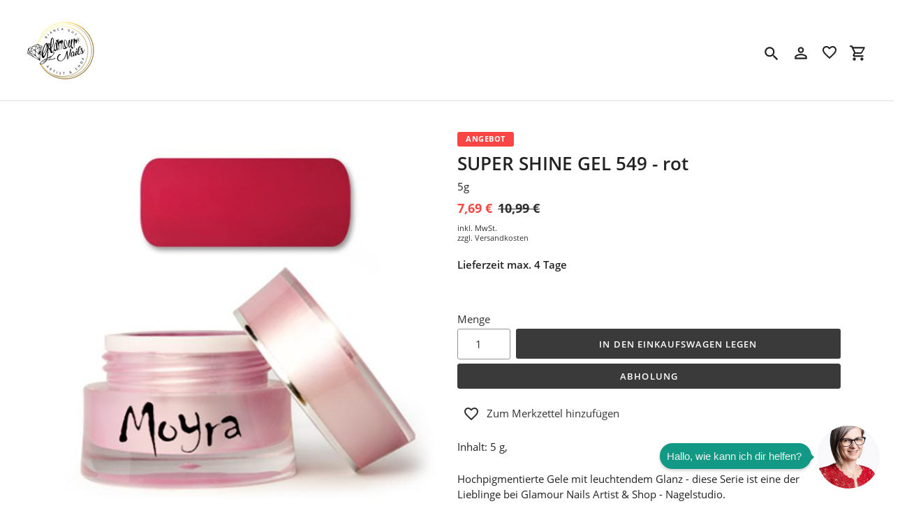

--- FILE ---
content_type: text/html; charset=utf-8
request_url: https://www.glamournails-shop.at/products/super-shine-gel-rot-glaenzend-2
body_size: 13760
content:
<!DOCTYPE html>
<html class="no-js" lang="de">
  <head>
    <meta charset="utf-8" />
    <meta name="viewport" content="width=device-width,initial-scale=1" />
    <meta name="theme-color" content="#3a3a3a" />
    <link rel="canonical" href="https://www.glamournails-shop.at/products/super-shine-gel-rot-glaenzend-2" />

    <title>SUPER SHINE GEL 549 - rot&nbsp;&ndash;&nbsp;Glamour Nails Artist & Shop by Bianca Gut KG</title>

      <!-- /snippets/social-meta-tags.liquid -->



    <meta name="keywords" content=""/>
  



<meta property="og:site_name" content="Glamour Nails Artist & Shop by Bianca Gut KG">
<meta property="og:url" content="https://www.glamournails-shop.at/products/super-shine-gel-rot-glaenzend-2">
<meta property="og:title" content="SUPER SHINE GEL 549 - rot">
<meta property="og:type" content="product">
<meta property="og:description" content="Glamour Nails Artist & Shop by Bianca Gut KG">

  <meta property="og:price:amount" content="7,69">
  <meta property="og:price:currency" content="EUR">

<meta property="og:image" content="http://img.versacommerce.io/resize=1200x1200/canvas=0/++/assets.versacommerce.de/images/86419921e4bb131bf79f0f11d1932298d0fa1d56.jpg">
<meta property="og:image:secure_url" content="https://img.versacommerce.io/resize=1200x1200/canvas=0/++/assets.versacommerce.de/images/86419921e4bb131bf79f0f11d1932298d0fa1d56.jpg">


<meta name="twitter:card" content="summary_large_image">
<meta name="twitter:title" content="SUPER SHINE GEL 549 - rot">
<meta name="twitter:description" content="Glamour Nails Artist & Shop by Bianca Gut KG">

    <link href="//static-3.versacommerce.de/green-sun-11_versacommerce_de/designs/astor/assets/shariff/shariff.complete.css?83006" rel="stylesheet" type="text/css" media="all"/>
    <link href="//static-3.versacommerce.de/green-sun-11_versacommerce_de/designs/astor/assets/theme.css?83006" rel="stylesheet" type="text/css" media="all"/>

    <script src="https://ajax.googleapis.com/ajax/libs/jquery/1.9.1/jquery.min.js"></script>
    <script>
      const theme = {
        strings: {
          addToCart: "In den Einkaufswagen legen",
          soldOut: "Ausverkauft",
          unavailable: "Nicht verfügbar",
          regularPrice: "Normaler Preis",
          sale: "Angebot",
          showMore: "Mehr anzeigen",
          showLess: "Weniger anzeigen",
          addressError: "Kann die Adresse nicht finden",
          addressNoResults: "Keine Ergebnisse für diese Adresse",
          addressQueryLimit: "Sie haben die Google- API-Nutzungsgrenze überschritten. Betrachten wir zu einem \u003Ca href=\"https:\/\/developers.google.com\/maps\/premium\/usage-limits\"\u003EPremium-Paket\u003C\/a\u003E zu aktualisieren.",
          authError: "Es gab ein Problem bei Google Maps Konto zu authentifizieren.",
          newWindow: "\u00d6ffnet ein neues Fenster.",
          external: "\u00d6ffnet externe Webseite.",
          newWindowExternal: "\u00d6ffnet externe Webseite in einem neuen Fenster.",
          payAndPickup: "Jetzt bezahlen und abholen",
          estimatedDelivery: "Lieferzeit max.",
        },
        moneyFormat: "{{amount}} \u20ac"
      };
      const shop = {
        served_zipcodes: []
      };

      document.documentElement.className = document.documentElement.className.replace('no-js', 'js');
    </script>

    <!--[if (lte IE 9)]><script src="//static-2.versacommerce.de/green-sun-11_versacommerce_de/designs/astor/assets/match-media.min.js?83006" type="text/javascript"></script><![endif]--><!--[if (gt IE 9)|!(IE)]><!-->
    <script src="//static-2.versacommerce.de/green-sun-11_versacommerce_de/designs/astor/assets/lazysizes.js?83006" async="async"></script>
    <!--<![endif]-->
    <!--[if lte IE 9
      ]><script src="//static-4.versacommerce.de/green-sun-11_versacommerce_de/designs/astor/assets/lazysizes.min.js?83006"></script
    ><![endif]-->

    <!--[if (gt IE 9)|!(IE)]><!-->
    <script src="//static-1.versacommerce.de/green-sun-11_versacommerce_de/designs/astor/assets/vendor.js?83006" defer="defer"></script>
    <!--<![endif]-->
    <!--[if lte IE 9
      ]><script src="//static-1.versacommerce.de/green-sun-11_versacommerce_de/designs/astor/assets/vendor.js?83006"></script
    ><![endif]-->

    <!--[if (gt IE 9)|!(IE)]><!-->
    <script src="//static-3.versacommerce.de/green-sun-11_versacommerce_de/designs/astor/assets/theme.js?83006" defer="defer"></script>
    <!--<![endif]-->
    <!--[if lte IE 9
      ]><script src="//static-3.versacommerce.de/green-sun-11_versacommerce_de/designs/astor/assets/theme.js?83006"></script
    ><![endif]-->

    <script type="text/javascript">
  var Shopify = Shopify || {};
  Shopify.shop = "www.glamournails-shop.at";
  Shopify.locale = "de";
  Shopify.routes = Shopify.routes || {};
  Shopify.routes.root = "/";
  Shopify.designMode = window.self !== window.top;
  Shopify.currency = { active: "EUR", rate: '1.0' };
  Shopify.loadFeatures = function(features) {
    if (Array.isArray(features)) {
      features.forEach(function(feature) {
        console.log('Loading feature:', feature.name, 'version:', feature.version);
        if (typeof feature.onLoad === 'function') {
          feature.onLoad();
        }
      });
    }
  };
</script>
<script type="module">!function(o){(o.Shopify=o.Shopify||{}).modules=!0}(window);</script>
<link rel="stylesheet" href="//www.glamournails-shop.at/assets/shopify-compatibility.css">
<script type="application/json" id="all-sections-schemas">
  [{"name":{"de":"Produktseiten","en":"Produktseiten"},"settings":[{"type":"select","id":"image_size","label":{"de":"Foto-Gr\u00f6\u00dfe","en":"Foto-Gr\u00f6\u00dfe"},"options":[{"value":"small","label":{"de":"Klein","en":"Klein"}},{"value":"medium","label":{"de":"Mittel","en":"Mittel"}},{"value":"large","label":{"de":"Gro\u00df","en":"Gro\u00df"}}],"default":"medium"},{"type":"checkbox","id":"show_quantity_selector","label":{"de":"Quantit\u00e4ts-Auswahl anzeigen","en":"Quantit\u00e4ts-Auswahl anzeigen"},"default":false},{"type":"checkbox","id":"show_variant_labels","label":{"de":"Varianten-Etiketten anzeigen","en":"Varianten-Etiketten anzeigen"},"default":true},{"type":"checkbox","id":"show_sku","label":{"de":"Artikelnummer anzeigen","en":"Artikelnummer anzeigen"},"default":false},{"type":"checkbox","id":"show_vendor","label":{"de":"Lieferanten anzeigen","en":"Lieferanten anzeigen"},"default":false},{"type":"checkbox","id":"show_share_buttons","label":{"de":"Buttons f\u00fcr Social Media anzeigen","en":"Buttons f\u00fcr Social Media anzeigen"},"default":true},{"type":"checkbox","id":"add_single_properties_to_cart","label":{"de":"Feste Attribute im Warenkorb und in der Bestellung anzeigen","en":"Feste Attribute im Warenkorb und in der Bestellung anzeigen"},"default":false},{"type":"checkbox","id":"show_just_thumbnails_from_variant","label":{"de":"Nur Bilder aus der Variante anzeigen","en":"Nur Bilder aus der Variante anzeigen"},"default":false},{"type":"checkbox","id":"enable_image_zoom","label":{"de":"Foto-Zoom zulassen","en":"Foto-Zoom zulassen"},"default":true},{"type":"checkbox","id":"show_paypal_button","label":{"de":"PayPal Button auf Produktseite anzeigen","en":"PayPal Button auf Produktseite anzeigen"},"default":false},{"type":"checkbox","id":"show_shipping_and_delivery_times","label":{"de":"Lieferung \u0026 Versand anzeigen","en":"Lieferung \u0026 Versand anzeigen"},"default":false},{"type":"header","content":{"de":"Produktinformationen","en":"Produktinformationen"}},{"type":"checkbox","id":"show_info_tab_1","label":{"de":"Tab 1 anzeigen","en":"Tab 1 anzeigen"},"default":false},{"type":"page","id":"page_1","label":"Seite"},{"type":"text","id":"tab_title_1","label":{"de":"Titel","en":"Titel"}},{"type":"richtext","id":"tab_text_1","label":{"de":"Manueller Text","en":"Manueller Text"}},{"type":"checkbox","id":"show_info_tab_2","label":{"de":"Tab 2 anzeigen","en":"Tab 2 anzeigen"},"default":false},{"type":"page","id":"page_2","label":"Seite"},{"type":"text","id":"tab_title_2","label":{"de":"Titel","en":"Titel"}},{"type":"richtext","id":"tab_text_2","label":{"de":"Manueller Text","en":"Manueller Text"}},{"type":"checkbox","id":"show_info_tab_3","label":{"de":"Tab 3 anzeigen","en":"Tab 3 anzeigen"},"default":false},{"type":"page","id":"page_3","label":"Seite"},{"type":"text","id":"tab_title_3","label":{"de":"Titel","en":"Titel"}},{"type":"richtext","id":"tab_text_3","label":{"de":"Manueller Text","en":"Manueller Text"}},{"type":"checkbox","id":"show_info_tab_4","label":{"de":"Tab 4 anzeigen","en":"Tab 4 anzeigen"},"default":false},{"type":"page","id":"page_4","label":"Seite"},{"type":"text","id":"tab_title_4","label":{"de":"Title","en":"Title"}},{"type":"richtext","id":"tab_text_4","label":{"de":"Manueller Text","en":"Manueller Text"}},{"type":"header","content":{"de":"Lieferzeit","en":"Lieferzeit"}},{"type":"checkbox","id":"show_shipping_time_info","label":{"de":"Informationen zur Lieferzeit anzeigen (der Text wird unten auf der Produktseite platziert - es wird ein Sternchen neben der Lieferzeit des Produkts gesetzt)","en":"Informationen zur Lieferzeit anzeigen (der Text wird unten auf der Produktseite platziert - es wird ein Sternchen neben der Lieferzeit des Produkts gesetzt)"},"default":false},{"type":"text","id":"shipping_details_title","label":{"de":"\u00dcberschrift","en":"\u00dcberschrift"},"info":{"de":"Beispiel\u00fcberschrift: Lieferzeit","en":"Beispiel\u00fcberschrift: Lieferzeit"}},{"type":"richtext","id":"shipping_details_description","label":{"de":"Text","en":"Text"},"info":{"de":"Beispieltext(* einschlie\u00dfen): \u003Cp\u003E* gilt f\u00fcr Lieferungen innerhalb Deutschlands, Lieferzeiten f\u00fcr andere L\u00e4nder entnehmen Sie bitte der Schaltfl\u00e4che mit den Versandinformationen\u003C/p\u003E","en":"Beispieltext(* einschlie\u00dfen): \u003Cp\u003E* gilt f\u00fcr Lieferungen innerhalb Deutschlands, Lieferzeiten f\u00fcr andere L\u00e4nder entnehmen Sie bitte der Schaltfl\u00e4che mit den Versandinformationen\u003C/p\u003E"}},{"type":"header","content":{"de":"Details zum reduzierten Preis","en":"Details zum reduzierten Preis"}},{"type":"text","id":"streichpreis_info","label":{"de":"Streichpreis (UVP) info anzeigen wenn gesetzt","en":"Streichpreis (UVP) info anzeigen wenn gesetzt"}},{"type":"text","id":"extracost_info","label":{"de":"Extrakosten info anzeigen wenn gesetzt","en":"Extrakosten info anzeigen wenn gesetzt"}}]}]
</script>
<link rel="stylesheet" href="//static-2.versacommerce.de/green-sun-11_versacommerce_de/designs/astor/compiled_assets/styles.css">
<script type="text/javascript" id="__st">
  var __st={"pageurl":"www.glamournails-shop.at/products/super-shine-gel-rot-glaenzend-2"};
</script>

    <script src="//static-4.versacommerce.de/green-sun-11_versacommerce_de/designs/astor/assets/jquery.touchSwipe.min.js?83006" type="text/javascript"></script>
    <script src="//static-3.versacommerce.de/green-sun-11_versacommerce_de/designs/astor/assets/shariff/shariff.min.js?83006" type="text/javascript"></script>

    <!-- START custom-css -->
    <style type="text/css" media="screen">
      
    </style>
    <!-- END custom-css -->

    <!-- START custom-html -->
    
    <!-- END custom-html -->
  <script src="https://www.google.com/recaptcha/api.js?render="></script>

<script>
  window.onload = function() {
    grecaptcha.ready(function() {
      var inputs = document.querySelectorAll('input[name="g-recaptcha-response"]');
      var active_recapcha_actions = ["registration", "contact", "newsletter", "gdpr_email"]

      inputs.forEach(function(input) {
        var action = input.getAttribute('data-action');
        if (active_recapcha_actions.includes(action)) {
          grecaptcha.execute('', {action: action}).then(function(token) {
              input.value = token;
          });
        }
      });
    });
  }
</script>
<script>
  document.addEventListener("DOMContentLoaded", function() {
    try {
      if (window !== window.parent) {
        var hasContentForIndex = "product" == "index";
        var hasContentForPage = "product" == "page";
        var hasContentForProduct = "product" == "product";

        var hasContentForNotFoundTemplate = "product" == "404";
        var hasContentForArticle = "product" == "article";
        var hasContentForBlog = "product" == "blog";
        var hasContentForCart = "product" == "cart";
        var hasContentForCollection = "product" == "collection";
        var hasContentForAccount = "product" == "account";
        var hasContentForActivateAccount = "product" == "activate-account";
        var hasContentForAddresses = "product" == "addresses";
        var hasContentForLogin = "product" == "login";
        var hasContentForOrder = "product" == "order";
        var hasContentForRegister = "product" == "register";
        var hasContentForResetPassword = "product" == "reset-password";
        var hasContentForOrder = "product" == "order";
        var hasContentForListCollections = "product" == "list-collections";
        var hasContentForSearch = "product" == "search";
        
        var templateSuffix = ""
        var templateName = "product";

        var sectionIds = [];
        var sections = document.getElementsByClassName("shopify-section");

        for (i = 0; i < sections.length; i++) {
            var section = sections[i];
            var sectionId = section.getAttribute("data-section-file-name");
          
            var hasSubstringClass = false;
            var classNames = section.className.split(' ');
   
            for (var t = 0; t < classNames.length; t++) {
              if (classNames[t].includes('shopify-section-group')) {
                hasSubstringClass = true;
                break;
              }
            }

            if (!sectionId) {
              sectionId = section.getAttribute("data-section-id");
            }

            if (sectionId && (hasSubstringClass == false)) {
                sectionIds.push(sectionId);
            }
        }

        var uniqueSectionIds = sectionIds.filter(function(sectionId, index, self) {
            return index == self.indexOf(sectionId);
        });
				console.log(uniqueSectionIds);

        window.VERSACOMMERCE_SECTIONS = {staticSections: uniqueSectionIds, hasContentForIndex: hasContentForIndex, hasContentForPage: hasContentForPage, hasContentForProduct: hasContentForProduct,
          hasContentForNotFoundTemplate: hasContentForNotFoundTemplate, hasContentForArticle: hasContentForArticle, hasContentForBlog: hasContentForBlog, hasContentForCart: hasContentForCart,
          hasContentForCollection: hasContentForCollection, hasContentForAccount: hasContentForAccount, hasContentForActivateAccount: hasContentForActivateAccount, hasContentForAddresses: hasContentForAddresses,
          hasContentForLogin: hasContentForLogin, hasContentForOrder: hasContentForOrder, hasContentForRegister: hasContentForRegister, hasContentForResetPassword: hasContentForResetPassword,
          hasContentForOrder: hasContentForOrder, hasContentForListCollections: hasContentForListCollections, hasContentForSearch: hasContentForSearch, 
          templateSuffix: templateSuffix, templateName: templateName
        };
        window.VERSACOMMERCE_SECTION_URLS = {
            "Home": "green-sun-11.versacommerce.de",
            "Produkt": "green-sun-11.versacommerce.de/products/one-movement-1",
            "Produktgruppe": "green-sun-11.versacommerce.de/collections/rubber-gel-mani-gel-lack",
            "Warenkorb": "green-sun-11.versacommerce.de/cart"
        };

        if (window.console) {
            console.debug("uniqueSectionIds: " + uniqueSectionIds);
            console.debug("hasContentForIndex: " + hasContentForIndex);
            console.debug("hasContentForPage: " + hasContentForPage);
        }
          window.parent.postMessage({cmd: "filter-sections", args: window.VERSACOMMERCE_SECTIONS}, "*");
          window.parent.postMessage({cmd: "create-urls", args: window.VERSACOMMERCE_SECTION_URLS}, "*");
      }

    }
    catch(error) {}
  });
</script></head>

  <body
    class="template-product"
  >

     

    <a class="in-page-link visually-hidden skip-link" href="#MainContent">Direkt zum Inhalt</a>

    <div
      id="SearchDrawer"
      class="m-search drawer drawer--top"
      role="dialog"
      aria-modal="true"
      aria-label="Suchen"
    >
      <div class="m-search__table">
        <div class="m-search__table-cell m-search__form-wrapper">
          <form
            class="search m-search__form"
            action="/search"
            method="get"
            role="search"
          >
            <input
              class="search__input m-search__input"
              type="search"
              name="q"
              value=""
              placeholder="Suchen"
              aria-label="Suchen"
            />
            <button
              class="m-search__submit search__submit btn--link"
              type="submit"
            >
              <svg aria-hidden="true" focusable="false" role="presentation" class="m-icon m-icon--search" viewBox="0 0 24 24"><path d="m9.5 3c3.59 0 6.5 2.91 6.5 6.5 0 1.61-.59 3.09-1.56 4.23l.27.27h.79l5 5-1.5 1.5-5-5v-.79l-.27-.27c-1.14.97-2.62 1.56-4.23 1.56-3.59 0-6.5-2.91-6.5-6.5s2.91-6.5 6.5-6.5m0 2c-2.5 0-4.5 2-4.5 4.5s2 4.5 4.5 4.5 4.5-2 4.5-4.5-2-4.5-4.5-4.5z"/></svg>

              <span class="m-icon__fallback-text">Suchen</span>
            </button>
          </form>
        </div>
        <div class="m-search__table-cell text-right">
          <button
            type="button"
            class="btn--link m-search__close js-drawer-close"
          >
            <svg aria-hidden="true" focusable="false" role="presentation" class="m-icon m-icon--close" viewBox="0 0 24 24"><path d="M19,6.41L17.59,5L12,10.59L6.41,5L5,6.41L10.59,12L5,17.59L6.41,19L12,13.41L17.59,19L19,17.59L13.41,12L19,6.41Z" /></svg>

            <span class="m-icon__fallback-text">Schließen (esc)</span>
          </button>
        </div>
      </div>
    </div>

    <div id='shopify-section-header' class='shopify-section ' data-section-id='header' data-section-file-name='header' data-theme-editor-section='{&quot;id&quot;:&quot;header&quot;,&quot;type&quot;:&quot;TODO&quot;,&quot;hidden&quot;:false}'><header class="astor-header" data-section-id="header" data-section-type="header-section" role="banner" >
  

<script>
	$(document).ready(function(){
	  $(".x-close-button").click(function() {
	    $(".astor-header-announcement").fadeOut("slow");
	  });
	});
</script>


  <div class="astor-header__inner">
    <div class="astor-header__bar">
      <h1 class="astor-header__brand h2">
        
        
        
        

        
          <a href="/">
            <img src="//img.versacommerce.io/resize=x120/canvas=0/++/assets.versacommerce.de/green-sun-11_versacommerce_de/logo/Kein_Titel_(450_%C3%97_450_px).png" srcset="//img.versacommerce.io/resize=x120/canvas=0/++/assets.versacommerce.de/green-sun-11_versacommerce_de/logo/Kein_Titel_(450_%C3%97_450_px).png 1x, //img.versacommerce.io/resize=x240/canvas=0/++/assets.versacommerce.de/green-sun-11_versacommerce_de/logo/Kein_Titel_(450_%C3%97_450_px).png 2x" alt="
          Glamour Nails Artist &amp; Shop by Bianca Gut KG" style="max-width: 120px;">
            
          </a>
        
      </h1>

      <nav class="astor-nav" id="AccessibleNav" role="navigation">
        <ul class="site-nav list--inline " id="SiteNav">
  
</ul>


<script>
  const threeLevelDropdowns = document.querySelectorAll(".site-nav__dropdown:not(.site-nav__dropdown--three-level)");
  const borderWidth = 1;
  threeLevelDropdowns.forEach(function(element, index) {
    element.style.display = 'block';
    let width = element.clientWidth;
    element.style.display = '';
    let deepChildren = element.querySelectorAll(".site-nav__dropdown.site-nav__dropdown--three-level");
    for(let i = 0; i < deepChildren.length; i++)  {
      deepChildren[i].style.marginLeft = width + borderWidth + 'px';
    }
  });
</script>
      </nav>

      <div class="astor-header-actions">
        <button type="button" class="astor-header-actions__item js-drawer-open-top tooltip">
          <span class="tooltiptext">Suche</span>
          <svg aria-hidden="true" focusable="false" role="presentation" class="m-icon m-icon--search" viewBox="0 0 24 24"><path d="m9.5 3c3.59 0 6.5 2.91 6.5 6.5 0 1.61-.59 3.09-1.56 4.23l.27.27h.79l5 5-1.5 1.5-5-5v-.79l-.27-.27c-1.14.97-2.62 1.56-4.23 1.56-3.59 0-6.5-2.91-6.5-6.5s2.91-6.5 6.5-6.5m0 2c-2.5 0-4.5 2-4.5 4.5s2 4.5 4.5 4.5 4.5-2 4.5-4.5-2-4.5-4.5-4.5z"/></svg>

          <span class="m-icon__fallback-text">Suchen</span>
        </button>

        
          
            <a href="/account/login" class="astor-header-actions__item astor-header__account tooltip">
              <span class="tooltiptext">Account</span>
              <svg aria-hidden="true" focusable="false" role="presentation" class="m-icon m-icon--login" viewBox="0 0 24 24"><path d="M12,4C14.21,4 16,5.79 16,8C16,10.21 14.21,12 12,12C9.79,12 8,10.21 8,8C8,5.79 9.79,4 12,4M12,6C10.9,6 10,6.9 10,8C10,9.1 10.9,10 12,10C13.1,10 14,9.1 14,8C14,6.9 13.1,6 12,6M12,13C14.67,13 20,14.33 20,17V20H4V17C4,14.33 9.33,13 12,13M12,14.9C9.03,14.9 5.9,16.36 5.9,17V18.1H18.1V17C18.1,16.36 14.97,14.9 12,14.9Z" /></svg>

              <span class="m-icon__fallback-text">Einloggen</span>
            </a>
          
        

        <a title="Merkzettel" href="/lists/favorites" class="astor-header-actions__item tooltip">
          <span class="tooltiptext">Merkzettel</span>
          <svg style="width:24px;height:24px" viewBox="0 0 24 24">
            <path fill="currentColor" d="M12.1 18.55L12 18.65L11.89 18.55C7.14 14.24 4 11.39 4 8.5C4 6.5 5.5 5 7.5 5C9.04 5 10.54 6 11.07 7.36H12.93C13.46 6 14.96 5 16.5 5C18.5 5 20 6.5 20 8.5C20 11.39 16.86 14.24 12.1 18.55M16.5 3C14.76 3 13.09 3.81 12 5.08C10.91 3.81 9.24 3 7.5 3C4.42 3 2 5.41 2 8.5C2 12.27 5.4 15.36 10.55 20.03L12 21.35L13.45 20.03C18.6 15.36 22 12.27 22 8.5C22 5.41 19.58 3 16.5 3Z"/>
          </svg>
          <div id="merkzettelCount" class="astor-header-actions__counter">
            <span id="merkzettelCount_span"></span>
          </div>
        </a>
        <script>
          var merkzettel_list = JSON.parse(localStorage.getItem("merkzettel_list") || "[]");
          if (merkzettel_list.length > 0) {
            document.querySelector("#merkzettelCount_span").innerHTML = merkzettel_list.length;
          } else {
            document.querySelector("#merkzettelCount").style.display = 'none';
          }
        </script>

        <a href="/cart" class="astor-header-actions__item astor-header__cart tooltip">
          <span class="tooltiptext">Warenkorb</span>
          <svg aria-hidden="true" focusable="false" role="presentation" class="m-icon m-icon--cart" viewBox="0 0 24 24"><path d="M17,18C18.1,18 19,18.9 19,20C19,21.1 18.1,22 17,22C15.89,22 15,21.1 15,20C15,18.89 15.89,18 17,18M1,2H4.27L5.21,4H20C20.55,4 21,4.45 21,5C21,5.17 20.95,5.34 20.88,5.5L17.3,11.97C16.96,12.58 16.3,13 15.55,13H8.1L7.2,14.63L7.17,14.75C7.17,14.89 7.28,15 7.42,15H19V17H7C5.89,17 5,16.1 5,15C5,14.65 5.09,14.32 5.24,14.04L6.6,11.59L3,4H1V2M7,18C8.1,18 9,18.9 9,20C9,21.1 8.1,22 7,22C5.89,22 5,21.1 5,20C5,18.89 5.89,18 7,18M16,11L18.78,6H6.14L8.5,11H16Z" /></svg>

          <span class="m-icon__fallback-text">Einkaufswagen</span>
          
        </a>

        

        
          <button type="button" class="astor-header-actions__item astor-header-actions__item--menu astor-header__menu js-mobile-nav-toggle mobile-nav--open" aria-controls="navigation" aria-expanded="false" aria-label="Menü">
            <svg aria-hidden="true" focusable="false" role="presentation" class="m-icon m-icon--menu" viewBox="0 0 24 24"><path d="M3,6H21V8H3V6M3,11H21V13H3V11M3,16H21V18H3V16Z" /></svg>

            <svg aria-hidden="true" focusable="false" role="presentation" class="m-icon m-icon--close" viewBox="0 0 24 24"><path d="M19,6.41L17.59,5L12,10.59L6.41,5L5,6.41L10.59,12L5,17.59L6.41,19L12,13.41L17.59,19L19,17.59L13.41,12L19,6.41Z" /></svg>

          </button>
        
      </div>
    </div>

    <nav class="mobile-nav-wrapper medium-up--hide" role="navigation">
      <ul id="MobileNav" class="mobile-nav">
        
        
      </ul>
    </nav>
  </div>
</header>

<script type="application/ld+json">
  {
    "@context": "http://schema.org",
    "@type": "Organization",
    "name": "Glamour Nails Artist & Shop by Bianca Gut KG",
    
    "sameAs": [
      "",
      "",
      "",
      "",
      "",
      "",
      "",
      ""
    ],
    "url": "https://www.glamournails-shop.at"
  }
</script>



</div>

    <div
      id="PageContainer"
      class="page-container"
      style="min-height: calc(100vh - 54px);"
    >
      <main
        class="main-content js-focus-hidden"
        id="MainContent"
        role="main"
        tabindex="-1"
      >
        
        

<div id='shopify-section-product-template' class='shopify-section ' data-section-id='product-template' data-section-file-name='product-template' data-theme-editor-section='{&quot;id&quot;:&quot;product-template&quot;,&quot;type&quot;:&quot;TODO&quot;,&quot;hidden&quot;:false}'><div class="astor-container page-width"
  id="ProductSection-product-template"
  data-section-id="product-template"
  data-section-type="product"
  data-enable-history-state="true">

  <div class="grid product-single">
    <div class="grid__item medium-up--one-half">
      
      <div class="astor-product-gallery">
        
        <div class="astor-product-gallery__featured--default hide">
          <div class="astor-product-media astor-product-media"><div class="astor-product-media__image">
              <img
                src="//img.versacommerce.io/resize=560x/canvas=0/++/assets.versacommerce.de/images/86419921e4bb131bf79f0f11d1932298d0fa1d56.jpg?v=1568805108"
                alt="SUPER SHINE GEL 549 - rot"
                data-image-id=""
              >
            </div>
          </div>
        </div>

        
          <div class="astor-product-gallery__featured ">
            <div class="astor-product-media astor-product-media">
              <div
                id="ImageZoom-product-template-15658113"
                class="astor-product-media__image js-zoom-enabled"
                 data-image-zoom-wrapper data-zoom="//img.versacommerce.io/resize=1024x1024/canvas=0/scale=2/++/assets.versacommerce.de/images/86419921e4bb131bf79f0f11d1932298d0fa1d56.jpg?v=1568805108"
              >
                <img
                  src="//img.versacommerce.io/resize=560x/canvas=0/++/assets.versacommerce.de/images/86419921e4bb131bf79f0f11d1932298d0fa1d56.jpg?v=1568805108"
                  alt="SUPER SHINE GEL 549 - rot"
                  data-image-id="15658113"
                  data-featured-image
                   data-image-zoom
                >
              </div>
            </div>
          </div>
        

        <script>
          var imgIdentifier = [];
          function changeVariant(imgUrl) {
            imgIdentifier.forEach(function (obj) {
              if(obj.imgURL == imgUrl) {
                const variantOptions = obj.variantTitle.split("/")
                if (typeof variantOptions[0] !== 'undefined') {
                  $("#SingleOptionSelector-0").val(variantOptions[0].trim()).trigger( "change" );
                };
                if (typeof variantOptions[1] !== 'undefined') {
                  $("#SingleOptionSelector-1").val(variantOptions[1].trim()).trigger( "change" );
                };
                if (typeof variantOptions[2] !== 'undefined') {
                  $("#SingleOptionSelector-2").val(variantOptions[2].trim()).trigger( "change" );
                };
              };
            });
          };
        </script>

        
        
          <ul class="astor-product-gallery__list ">
            <li data-item-thumbnail-id="15658113">
                <a
                  onclick="changeVariant('//img.versacommerce.io/++/assets.versacommerce.de/images/86419921e4bb131bf79f0f11d1932298d0fa1d56.jpg')"
                  href="//img.versacommerce.io/resize=110x110/canvas=0/++/assets.versacommerce.de/images/86419921e4bb131bf79f0f11d1932298d0fa1d56.jpg?v=1568805108"
                  class="active"
                  data-thumbnail-id="15658113"
                   data-zoom="//img.versacommerce.io/resize=1024x1024/canvas=0/scale=2/++/assets.versacommerce.de/images/86419921e4bb131bf79f0f11d1932298d0fa1d56.jpg?v=1568805108"
                >
                  <img data-src="//img.versacommerce.io/resize=110x110/canvas=0/++/assets.versacommerce.de/images/86419921e4bb131bf79f0f11d1932298d0fa1d56.jpg?v=1568805108" alt="SUPER SHINE GEL 549 - rot" class="lazyload">
                </a>
              </li>
            
          </ul>
        
      </div>
    </div>

    <div class="grid__item medium-up--one-half">
      <div class="product-single__meta">
        <div class="astor-product">
          
            
              
                <div class="astor-product-label astor-product-label--sale">
                  ANGEBOT
                </div>
              
            
          

          

          <div class="astor-product__title">
            <h1>
              
            
              SUPER SHINE GEL 549 - rot
            
          
            </h1>

            <h3>
              5g
            </h3>
          </div>

          
          

          
          <div>
            <!-- snippet/product-price.liquid -->
<div class="astor-product-price astor-product-price--on-sale" data-price>
  <div class="astor-product-price__item astor-product-price__item--sale">
    
      <div class="astor-product-price__single astor-product-price__single--sale" data-sale-price>7,69 €</div>

      

      
    
  </div>

  <div class="astor-product-price__item astor-product-price__item--regular">
    
      
        <div data-regular-price>10,99 € </div>
        
      
    
  </div>
</div>


            <div class="astor-text-small astor-text-small--block astor-text-light">
              
              inkl.  MwSt.<br>
                  zzgl. <a href='/pages/versand' target='_blank' class='tax-shipping-info'>Versandkosten</a></div>
            <h4>
  
    
    

  
    

    
    
    

    Lieferzeit max. 4 Tage
    
  


              
            </h4>
          </div>

          

          

          
            <div id="error-quantity-product-template" class="form-message form-message--error product__quantity-error hide" tabindex="-1">
              <svg aria-hidden="true" focusable="false" role="presentation" class="m-icon m-icon--error" viewBox="0 0 24 24"><path d="M12,2L1,21H23M12,6L19.53,19H4.47M11,10V14H13V10M11,16V18H13V16" /></svg>
 Die Menge muss 1 oder mehr sein
            </div>
          

          

          <form class="product-form product-form-product-template shopify-product-form" novalidate="novalidate" method="post" action="/cart/add" enctype="multipart/form-data" id="product_form_942185">
  <input type="hidden" name="form_type" value="product">
  <input type="hidden" name="utf8" value="✓">
  
  <div class="product-variants__container">
        <div class="product-form__item product-form__item--variant-select no-variants">
          <select name="id" id="ProductSelect-product-template" class="product-form__variants" onchange="window.location.href=($('.product-form__variants').find(':selected').data('url'));">
            
              
                <option  selected="selected"  data-url="/products/super-shine-gel-rot-glaenzend-2" value="942185">
                  Default Title
                </option>
                <script>
                  window.addEventListener('DOMContentLoaded', (event) => {
                    imgIdentifier.push({variantId: 942185, imgURL: "//img.versacommerce.io/++/assets.versacommerce.de/images/86419921e4bb131bf79f0f11d1932298d0fa1d56.jpg", variantTitle: "Default Title"});
                  });
                </script>
              
            
          </select>
        </div>
      </div>

      
      
      
      <div class="astor-columns astor-columns--flex">
        

        
      </div>

      <div class="astor-form-buttons">
        <div>
           
            <label for="Quantity-product-template" class="astor-form-label">Menge</label>
            <div class="flex-container">
              <input type="number" id="Quantity-product-template" name="quantity" value="1" min="1" max="2" class="quantity-new-form"  pattern="[0-9]*">
              <button type="submit" name="add" id="AddToCart-product-template"  class="btn btn--no-margin-bottom product-form__cart-submit">
                <span id="AddToCartText-product-template">
                  
                    In den Einkaufswagen legen
                  
                </span>
              </button>
            </div> 
          
            
          <div
            class="astor-form-buttons__extra-purchase-buttons astor-columns__child astor-columns__child--1-1 astor-columns__child--medium-up-keep-margin-bottom"
            
          >
            
            

            
            
              <button
                id="click-and-collect__submit-button"
                type="submit"
                name="checkout"
                class="btn btn--secondary product-form__cart-submit"
              >
                Abholung
              </button>
            

            
            

            
            
          </div>
        </div>
      </div>
</form>

          <div>
        <div>
      <div>
      
      <div class="astor-section astor-section--blank" id="delivery">
        

        <form
          id="product-shipment-form"
          action="/cart/add/942185"
          method="post"
          novalidate="true"
          id="cartform"
          
        >

          <ul id="product-shipment-list" class="astor-spec-list" style="display:none;">
            
              <li class="astor-spec-list__item">
                
                  
                
              </li>
            
          </ul>
        </form>
        <p
          id="product-shipment-impossible"
          style="display: none;"
        >
          Für diesen Artikel wurde keine geeignete Versandart ermittelt. Bitte melden Sie sich bei uns.
        </p>
        
        
                <div id="942185" class="favorite_heart_container heart_not_in_favorites">
                  <a class="merken-heart" href="#" title="Klicken Sie hier, um das Produkt 'SUPER SHINE GEL 549 - rot' auf Ihrem Merkzettel zu speichern.">
                    <svg class="heart-icon-svg" style="width:24px;height:24px" viewBox="0 0 24 24">
                      <path fill="currentColor" d="M12.1 18.55L12 18.65L11.89 18.55C7.14 14.24 4 11.39 4 8.5C4 6.5 5.5 5 7.5 5C9.04 5 10.54 6 11.07 7.36H12.93C13.46 6 14.96 5 16.5 5C18.5 5 20 6.5 20 8.5C20 11.39 16.86 14.24 12.1 18.55M16.5 3C14.76 3 13.09 3.81 12 5.08C10.91 3.81 9.24 3 7.5 3C4.42 3 2 5.41 2 8.5C2 12.27 5.4 15.36 10.55 20.03L12 21.35L13.45 20.03C18.6 15.36 22 12.27 22 8.5C22 5.41 19.58 3 16.5 3Z" />
                    </svg>
                    Zum Merkzettel hinzufügen
                  </a>
                </div>
              
      </div>

      

      <div class="product-single__description astor-content astor-section astor-section--blank" id="description">
        <p>Inhalt: 5 g,</p>
<p>Hochpigmentierte Gele mit leuchtendem Glanz - diese Serie ist eine der Lieblinge bei Glamour Nails Artist &amp; Shop - Nagelstudio. </p>
<p>Ideale Farbgele für Fullcover Lackierungen. Die Gele hinterlassen keine Dispersionsschicht und sind somit auch sehr gut für Nagel- Dekorationen geeignet. </p>
<p>Verwenden Sie ein Finish Gel um den Glanz und die Farbintensität zu verstärken – ist aber kein „muss".</p>
      </div>

      
        <!-- /snippets/social-sharing.liquid -->









<div
  class="shariff"
  data-lang="de"
  data-services="[]"
  data-theme="white"
>
</div>

      

      

      

      

      <script>
        document.addEventListener('DOMContentLoaded', (event) => {

          function updateAttributeValues(attr, attrKey) {
            var attrKey = attr.id.split("_").pop();
            var attributeValue = attr.options[attr.selectedIndex].text;
            var tableRow = document.querySelector(".js-multiple_property_" + attrKey);
            if (tableRow != null) {
              tableRow.innerHTML = attributeValue;
            }
          }

          selectableAttributes = document.querySelectorAll(".js-attribute-select");
          for (let attribute of selectableAttributes) {

            let attributeKey = attribute.id.split("_").pop();

            if (attribute.length < 1) {
              attributeGroup = document.querySelectorAll(".attribute-information-group-" + attributeKey);
              for (let attributeInformation of attributeGroup) {
                attributeInformation.style.display = 'none';
              }

            } else if (attribute.length == 1) {
              attributeSelectionSection = document.getElementById("selection-section-" + attributeKey);
              attributeSelectionSection.style.display = 'none'
              updateAttributeValues(attribute);

            } else {
              updateAttributeValues(attribute, attributeKey);
              attribute.onchange = function () {
                updateAttributeValues(this, attributeKey);
              }

            }
          }
        })
      </script>

      

      <div class="btn_taskbar">
        
          <button 
          id="product_description_button_1" 
          class="product-description"  
          type="button"  
          onclick="onClickEventTabFunction(this)"
          >
            Uber uns
            <svg style="width:24px;height:24px;vertical-align:middle;" viewBox="0 0 24 24" id="tab_1_arrow_button">
              <path fill="currentColor" d="M7.41,8.58L12,13.17L16.59,8.58L18,10L12,16L6,10L7.41,8.58Z" />
            </svg>
          </button>
          
            <div id="tab_1" class="dropdown-content" style="display:none;">
              
            </div>
          
        

        
        
        

        
      </div>

        

      <script>
        function onClickEventTabFunction(element) { 
          if(element.id == "product_description_button_1") {
            toggleTab("tab_1", true);
            toggleTab("tab_2", false);
            toggleTab("tab_3", false);
            toggleTab("tab_4", false);
          }
          else if(element.id == "product_description_button_2") {
            toggleTab("tab_2", true);
            toggleTab("tab_1", false);
            toggleTab("tab_3", false);
            toggleTab("tab_4", false);
          }
          else if(element.id == "product_description_button_3") {     
            toggleTab("tab_3", true);
            toggleTab("tab_1", false);
            toggleTab("tab_2", false);
            toggleTab("tab_4", false);
          }
          else {
            toggleTab("tab_4", true);
            toggleTab("tab_1", false);
            toggleTab("tab_2", false);
            toggleTab("tab_3", false);
          }
        }
      </script>

      <script>
        function toggleTab(tabIdentifier, showState) {
          var arrowElement = document.getElementById(tabIdentifier + "_arrow_button");
          var tabElement = document.getElementById(tabIdentifier);

          if(arrowElement) {
            if(showState && !tabElement.classList.value.includes('show')) {
                tabElement.classList.toggle("show");
                arrowElement.setAttribute("transform", "rotate(180)");
            } 
            else {
              arrowElement.setAttribute("transform", "rotate(0)");
              tabElement.classList.remove("show");
            }
          }
        }
      </script>
      
    </div>
  </div>
</div>



    </div>
  </div><p class="visually-hidden" data-product-status
        aria-live="polite"
        role="status"
      ></p>
    </div>
  </div>
</div>

<div class="astor-container page-width">
  
  

  
</div>


  <script type="application/json" id="ProductJson-product-template">
    {"id":942185,"title":"SUPER SHINE GEL 549 - rot","handle":"super-shine-gel-rot-glaenzend-2","description":"\u003Cp\u003EInhalt: 5 g,\u003C\/p\u003E\r\n\u003Cp\u003EHochpigmentierte Gele mit leuchtendem Glanz - diese Serie ist eine der Lieblinge bei Glamour Nails Artist \u0026amp; Shop - Nagelstudio. \u003C\/p\u003E\r\n\u003Cp\u003EIdeale Farbgele für Fullcover Lackierungen. Die Gele hinterlassen keine Dispersionsschicht und sind somit auch sehr gut für Nagel- Dekorationen geeignet. \u003C\/p\u003E\r\n\u003Cp\u003EVerwenden Sie ein Finish Gel um den Glanz und die Farbintensität zu verstärken \u2013 ist aber kein \u201emuss\".\u003C\/p\u003E","published_at":null,"created_at":"2018-06-04T13:11:11+02:00","vendor":"Moyra","type":"Farbgele ohne Schwitzschicht","tags":["Farben","Farbgel","Fullcover","Glanz","Glänzend","Malerei","Ohne Schwitzschicht","Rot","My Secret"],"price":769,"price_min":769,"price_max":769,"available":true,"price_varies":false,"compare_at_price":1099,"compare_at_price_min":1099,"compare_at_price_max":1099,"compare_at_price_varies":false,"images":["\/\/img.versacommerce.io\/++\/assets.versacommerce.de\/images\/86419921e4bb131bf79f0f11d1932298d0fa1d56.jpg"],"featured_image":"\/\/img.versacommerce.io\/++\/assets.versacommerce.de\/images\/86419921e4bb131bf79f0f11d1932298d0fa1d56.jpg","options":["Title"],"option1":null,"option2":null,"option3":null,"variants":[{"id":942185,"title":"Default Title","subtitle":"5g","options":["Default Title"],"option1":"Default Title","option2":null,"option3":null,"price":769,"weight":0,"compare_at_price":1099,"inventory_quantity":2,"inventory_management":null,"inventory_policy":"deny","available":true,"sku":"MYSSG549","requires_shipping":true,"taxable":true,"barcode":"","tax_rate":"20.0","tax_amount":128,"description":"\u003Cp\u003EInhalt: 5 g,\u003C\/p\u003E\r\n\u003Cp\u003EHochpigmentierte Gele mit leuchtendem Glanz - diese Serie ist eine der Lieblinge bei Glamour Nails Artist \u0026amp; Shop - Nagelstudio. \u003C\/p\u003E\r\n\u003Cp\u003EIdeale Farbgele für Fullcover Lackierungen. Die Gele hinterlassen keine Dispersionsschicht und sind somit auch sehr gut für Nagel- Dekorationen geeignet. \u003C\/p\u003E\r\n\u003Cp\u003EVerwenden Sie ein Finish Gel um den Glanz und die Farbintensität zu verstärken \u2013 ist aber kein \u201emuss\".\u003C\/p\u003E","vendor":"Moyra","mpn_code":"","type":"Farbgele ohne Schwitzschicht","isbn_code":"","asin_code":"","ebay_code":"","base_price":769,"base_quantity":1,"base_unit":"Stück","single_properties":[],"featured_image":{"id":15658113,"product_id":942185,"position":0,"created_at":"2018-06-09T09:02:04+02:00","updated_at":"2019-09-18T13:11:48+02:00","width":450,"height":450,"src":"\/\/img.versacommerce.io\/++\/assets.versacommerce.de\/images\/86419921e4bb131bf79f0f11d1932298d0fa1d56.jpg","url":"\/\/img.versacommerce.io\/++\/assets.versacommerce.de\/images\/86419921e4bb131bf79f0f11d1932298d0fa1d56.jpg","aspect_ratio":1.0,"variant_ids":[942185],"fingerprint":"11199432736957058883","data_file_size":68973,"alt":"SUPER SHINE GEL 549 - rot","attached_to_variant?":false},"featured_media":{"id":15658113,"position":0,"alt":"SUPER SHINE GEL 549 - rot","preview_image":{"src":"\/\/img.versacommerce.io\/++\/assets.versacommerce.de\/images\/86419921e4bb131bf79f0f11d1932298d0fa1d56.jpg","height":450,"width":450,"aspect_ratio":1.0}},"image":"\/\/img.versacommerce.io\/++\/assets.versacommerce.de\/images\/86419921e4bb131bf79f0f11d1932298d0fa1d56.jpg","images":[{"id":15658113,"product_id":942185,"position":0,"created_at":"2018-06-09T09:02:04+02:00","updated_at":"2019-09-18T13:11:48+02:00","width":450,"height":450,"src":"\/\/img.versacommerce.io\/++\/assets.versacommerce.de\/images\/86419921e4bb131bf79f0f11d1932298d0fa1d56.jpg","url":"\/\/img.versacommerce.io\/++\/assets.versacommerce.de\/images\/86419921e4bb131bf79f0f11d1932298d0fa1d56.jpg","aspect_ratio":1.0,"variant_ids":[942185],"fingerprint":"11199432736957058883","data_file_size":68973,"alt":"SUPER SHINE GEL 549 - rot","attached_to_variant?":false}],"bulk_discounts":{},"recommendations":[],"calculates_base":false,"url":"\/products\/super-shine-gel-rot-glaenzend-2","shipping_types_count":1,"shipping_types":[{"id":8947,"title":"Abholung im Shop","estimated_delivery":"2026-01-26T08:00:00+01:00","price":0.0,"max_price":0.0}]}],"featured_media":{"id":15658113,"position":0,"alt":"SUPER SHINE GEL 549 - rot","preview_image":{"src":"\/\/img.versacommerce.io\/++\/assets.versacommerce.de\/images\/86419921e4bb131bf79f0f11d1932298d0fa1d56.jpg","height":450,"width":450,"aspect_ratio":1.0}},"url":"\/products\/super-shine-gel-rot-glaenzend-2","content":"\u003Cp\u003EInhalt: 5 g,\u003C\/p\u003E\r\n\u003Cp\u003EHochpigmentierte Gele mit leuchtendem Glanz - diese Serie ist eine der Lieblinge bei Glamour Nails Artist \u0026amp; Shop - Nagelstudio. \u003C\/p\u003E\r\n\u003Cp\u003EIdeale Farbgele für Fullcover Lackierungen. Die Gele hinterlassen keine Dispersionsschicht und sind somit auch sehr gut für Nagel- Dekorationen geeignet. \u003C\/p\u003E\r\n\u003Cp\u003EVerwenden Sie ein Finish Gel um den Glanz und die Farbintensität zu verstärken \u2013 ist aber kein \u201emuss\".\u003C\/p\u003E","asin_code":"","base_price":769,"base_unit":"Stück","bulk_discounts":{}}
  </script>


<script>
  
function removeItemFromStorage(productId) {
  var baseUrl = "/lists/favorites/remove/";
  var merkzettel_list = JSON.parse(localStorage.getItem("merkzettel_list"));
  for(item of merkzettel_list) {
    if(item.product_id == productId) {
    var index = merkzettel_list.findIndex(function(item) {
        return item.product_id == productId;
    });
    merkzettel_list.splice(index, 1);
    localStorage.setItem("merkzettel_list", JSON.stringify(merkzettel_list));
    break;
    }
  }
  fetch(baseUrl + productId, {method: 'GET'}).then(response => location.reload());
}

  
function upsertItemToStorage(productId, quantity) {
  var merkzettel_list = JSON.parse(localStorage.getItem("merkzettel_list") || "[]");
  if(merkzettel_list.length > 0) {
    for(let i = 0; i < merkzettel_list.length; i++) {
      let item = merkzettel_list[i];
      if(item.product_id == productId) {
        localStorage.setItem(item.product_quantity, quantity);
        break;
      } else {
        merkzettel_list.push({product_id: productId, product_quantity: quantity});
        break;
      }
    }
    localStorage.setItem("merkzettel_list", JSON.stringify(merkzettel_list));
  } else {
    merkzettel_list.push({product_id: productId, product_quantity: quantity});
    localStorage.setItem("merkzettel_list", JSON.stringify(merkzettel_list));
  }
}

  // Favorites (Merkzettel) functions
  var heart_selector = document.querySelector('.favorite_heart_container');
  var status_heart = $('.favorite_heart_container').attr('class').split(' ')[1];
  var productId = heart_selector.id;
  heart_selector.addEventListener('click', (event) => {
    if(status_heart == "heart_in_favorites") {
      removeItemFromStorage(productId);
    } else {
      var baseUrl = "/lists/favorites/add_product/";
      upsertItemToStorage(productId, 1);
      fetch(baseUrl + productId, {method: 'GET'}).then(response => location.reload());
    }
  });

  // Stock
  var items_in_stock = {};
  
    items_in_stock[942185] = 2;
    if (!false) {
      delete items_in_stock[942185]
    }
  
    $('#stock-info').addClass('is-hidden');
  
</script>



</div>

<script>
  // Override default values of shop.strings for each template.
// Alternate product templates can change values of
// add to cart button, sold out, and unavailable states here.
  theme.productStrings = {
    addToCart: "In den Einkaufswagen legen",
    soldOut: "Ausverkauft",
    unavailable: "Nicht verfügbar"
  }
</script>



<script type="application/ld+json">
  {
    "@context": "http://schema.org/",
    "@type": "Product",
    "name": "SUPER SHINE GEL 549 - rot",
    "url": "https://www.glamournails-shop.at/products/super-shine-gel-rot-glaenzend-2","image" : ["https: //img.versacommerce.io/resize=450x/canvas=0/++/assets.versacommerce.de/images/86419921e4bb131bf79f0f11d1932298d0fa1d56.jpg"],"description": "Inhalt: 5 g,
Hochpigmentierte Gele mit leuchtendem Glanz - diese Serie ist eine der Lieblinge bei Glamour Nails Artist &amp;amp; Shop - Nagelstudio. 
Ideale Farbgele für Fullcover Lackierungen. Die Gele hinterlassen keine Dispersionsschicht und sind somit auch sehr gut für Nagel- Dekorationen geeignet. 
Verwenden Sie ein Finish Gel um den Glanz und die Farbintensität zu verstärken – ist aber kein „muss&quot;.","sku" : "MYSSG549","brand": {
      "@type": "Thing",
      "name": "Moyra"
    },
    "offers": [{
          "@type": "Offer","sku" : "MYSSG549","availability": "http://schema.org/ InStock
          ",
          "price": "7.69",
          "priceCurrency": "EUR",
          "url": "https://www.glamournails-shop.at/products/super-shine-gel-rot-glaenzend-2"
        }
        ]
  }
</script>
      </main>

      <div id='shopify-section-footer' class='shopify-section ' data-section-id='footer' data-section-file-name='footer' data-theme-editor-section='{&quot;id&quot;:&quot;footer&quot;,&quot;type&quot;:&quot;TODO&quot;,&quot;hidden&quot;:false}'><style>
  .astor-footer {
    background-color: #F5F5F5;
    color: #212121;
  }

  .astor-footer h4,
  .astor-footer a {
    color: inherit;
  }

  .astor-footer a:hover,
  .astor-footer a:focus {
    color: #474747;
  }

  .astor-footer__content {
    border-bottom-color: #dbdbdb;
  }
</style>

<footer class="astor-footer" role="contentinfo">
  <div class="astor-footer__content page-width">
    <div class="astor-columns astor-columns--center"><div class="astor-footer__item astor-columns__child astor-columns__child--1-2
          "
          ><ul class="astor-footer__list astor-footer__list--inline"><li>
                    <a href="/pages/agb">
                      AGB
                    </a>
                  </li><li>
                    <a href="/pages/datenschutz">
                      Datenschutz
                    </a>
                  </li><li>
                    <a href="/pages/versand">
                      Versand
                    </a>
                  </li><li>
                    <a href="/pages/impressum">
                      Impressum
                    </a>
                  </li><li>
                    <a href="https://www.glamournails-shop.at/account/login">
                      Kundenkonto
                    </a>
                  </li></ul></div><div class="astor-footer__item astor-columns__child astor-columns__child--1-2
          "
          ><h4>Newsletter</h4><div class="astor-footer__newsletter ">
                <div>
                  
                    <p class="newsletter-agreement">Erhalte Informationen über unsere neuen Kreativen Produkte.</p>
                  
                  <p class="newsletter-agreement">Ausführliche Informationen zum Newsletterversand erhalten Sie in unserer <a href='https://www.glamournails-shop.at/pages/datenschutz'>Datenschutzerklärung</a>.</p>
                </div>    <form id="ContactFooter" novalidate="novalidate" method="post" accept-charset="UTF-8" class="contact-form" action="/customer#ContactFooter">
      <input type="hidden" value="contact" name="form_type">
      <input type="hidden" name="utf8" value="✓">
      
      <div class="input-group">
                  

                  <label for="ContactFooter-email" class="visually-hidden">Abonnieren Sie unsere Mailingliste</label>
                  <input type="hidden" name="contact[tags]" value="newsletter">
                  <input type="email"
                    name="contact[email]"
                    id="ContactFooter-email"
                    class="input-group__field newsletter__input"
                    value=""
                    placeholder="E-Mail-Adresse"
                    autocorrect="off"
                    autocapitalize="off"
                    >
                  <span class="input-group__btn">
                    <button type="submit" class="btn" name="commit" id="Subscribe">
                      Abonnieren
                    </button>
                  </span>
                  <span id="ContactFooter-email-error" class="input-error-message"><svg aria-hidden="true" focusable="false" role="presentation" class="m-icon m-icon--error" viewBox="0 0 24 24"><path d="M12,2L1,21H23M12,6L19.53,19H4.47M11,10V14H13V10M11,16V18H13V16" /></svg>
.</span>
                </div>
      <input type="hidden" id="g-recaptcha-response" name="g-recaptcha-response" data-action="newsletter">

    </form>

              </div></div></div>
  </div>

  <div class="page-width"><div class="astor-columns astor-columns--align-items-center astor-columns--center">
      
        <div class="astor-columns__child astor-columns__child--1-2">
            <div class="astor-footer__payment-icons">
              
                <span class="visually-hidden">Zahlungsarten</span>
                <ul>
                  
                    
                  
                    
                  
                </ul>
              
            </div>
        </div>
      

      <div
        class="astor-columns__child astor-columns__child--1-2 astor-columns__child--flex astor-columns__child--direction-column astor-columns__child--align-items-end"><div class="astor-footer__brand">
          <a class='vc-powered-by' href='https://www.versacommerce.de/' target='_blank'>
  <img class='vc-powered-by-logo' src='/assets/vc_logo_mini.png' width='12' height='12' alt='VersaCommerce Logo' /> <small class='vc-powered-by-text'>Shop erstellt mit VersaCommerce.</small>
</a>

        </div>
      </div>
    </div>
  </div>
</footer>


</div>
    </div>

    <ul hidden>
      <li id="a11y-refresh-page-message">
        Wenn Sie eine Auswahl auswählen, wird eine vollständige Seite aktualisiert
      </li>
    </ul>

    <script type="text/javascript">
      // START custom-js
      
      // END custom-js
    </script>
  <script src="https://contact.versacloud.io/scripts/index.js" data-config-url="https://app.versacommerce.de/api/contact-widget/configuration/green-sun-11.json"></script>

  <script type="application/ld+json">
    {
      "@context": "http://schema.org/",
      "@type": "Product",
      "name": "SUPER SHINE GEL 549 - rot",
      "image": "https:\/\/img.versacommerce.io\/++\/assets.versacommerce.de\/images\/86419921e4bb131bf79f0f11d1932298d0fa1d56.jpg",
      "description": "Inhalt: 5 g,\r\nHochpigmentierte Gele mit leuchtendem Glanz - diese Serie ist eine der Lieblinge bei Glamour Nails Artist \u0026amp; Shop - Nagelstudio. \r\nIdeale Farbgele für Fullcover Lackierungen. Die Gele hinterlassen keine Dispersionsschicht und sind somit auch sehr gut für Nagel- Dekorationen geeignet. \r\nVerwenden Sie ein Finish Gel um den Glanz und die Farbintensität zu verstärken \u2013 ist aber kein \u201emuss\".",
      "mpn": "",
      "brand": {
        "@type": "Thing",
        "name": "Moyra"
      },
      "offers": {
        "@type": "Offer",
        "priceCurrency": "EUR",
				"price": "7.69",
        "availability": "http://schema.org/InStock",
        "seller": {
          "@type": "Organization",
          "name": "Glamour Nails Artist & Shop by Bianca Gut KG"
        }
      }
    }
	</script>

</body>
</html>


--- FILE ---
content_type: text/html;charset=utf-8
request_url: https://contact.versacloud.io/widget.html?config-url=https://app.versacommerce.de/api/contact-widget/configuration/green-sun-11.json
body_size: 5214
content:
<!DOCTYPE html>
<html lang="en">
  <head>
    <meta charset="UTF-8">
    <meta name="viewport" content="width=device-width, initial-scale=1.0">
    <title>Widget</title>
    <script type="module" crossorigin src="/scripts/widget.js"></script>
    <link rel="modulepreload" crossorigin href="/scripts/modulepreload-polyfill.js">
    <link rel="stylesheet" crossorigin href="/assets/widget.css">
  </head>
  <body>
    <div class="contact-widget">
      <div class="contact-widget-overlay"></div>
      <div class="contact-widget-cta">
        <div class="contact-widget-cta-container">
          <div class="contact-widget-cta-background"></div>
          <img class="contact-widget-cta-image" src="data:image/svg+xml,%3csvg%20xmlns='http://www.w3.org/2000/svg'%20height='24px'%20viewBox='0%20-960%20960%20960'%20width='24px'%20fill='%235f6368'%3e%3cpath%20d='M440-120v-80h320v-284q0-117-81.5-198.5T480-764q-117%200-198.5%2081.5T200-484v244h-40q-33%200-56.5-23.5T80-320v-80q0-21%2010.5-39.5T120-469l3-53q8-68%2039.5-126t79-101q47.5-43%20109-67T480-840q68%200%20129%2024t109%2066.5Q766-707%20797-649t40%20126l3%2052q19%209%2029.5%2027t10.5%2038v92q0%2020-10.5%2038T840-249v49q0%2033-23.5%2056.5T760-120H440Zm-80-280q-17%200-28.5-11.5T320-440q0-17%2011.5-28.5T360-480q17%200%2028.5%2011.5T400-440q0%2017-11.5%2028.5T360-400Zm240%200q-17%200-28.5-11.5T560-440q0-17%2011.5-28.5T600-480q17%200%2028.5%2011.5T640-440q0%2017-11.5%2028.5T600-400Zm-359-62q-7-106%2064-182t177-76q89%200%20156.5%2056.5T720-519q-91-1-167.5-49T435-698q-16%2080-67.5%20142.5T241-462Z'/%3e%3c/svg%3e" alt="">
          <div class="contact-widget-cta-close-icon-background">
            <i class="fa-solid fa-xmark contact-widget-cta-close-icon"></i>
          </div>
        </div>
        <div class="contact-widget-text-container contact-widget-box-shadow contact-widget-round contact-widget-cta-right" style="display: block; background-color: rgb(18, 153, 133); color: rgba(255, 255, 255, 0.7);">
          <span class="arrow" style="border-left-color: rgb(18, 153, 133);"></span>
          <span id="cta_text"></span>
          <span class="dots">...</span>
      </div>
      </div>
      <div class="contact-widget-container">
        <div class="contact-widget-header" id="header">
          <a id="saveContact" target="_blank" class="contact-widget-save-contact-link" title="Would you like to get in touch at a later time? Save our contact details to your address book.">
            <img src="data:image/svg+xml,%3csvg%20xmlns='http://www.w3.org/2000/svg'%20viewBox='0%200%2024%2024'%3e%3ctitle%3ecard-account-phone-outline%3c/title%3e%3cpath%20d='M22,3H2A2,2%200%200,0%200,5V19A2,2%200%200,0%202,21H22A2,2%200%200,0%2024,19V5A2,2%200%200,0%2022,3M22,19H2V5H22V19M19,18L21,16L19.5,14H17.85C17.63,13.37%2017.5,12.7%2017.5,12C17.5,11.3%2017.63,10.63%2017.85,10H19.5L21,8L19,6C17.7,7%2016.73,8.38%2016.28,10C16.1,10.64%2016,11.31%2016,12C16,12.69%2016.1,13.36%2016.28,14C16.73,15.61%2017.7,17%2019,18M9,12A3,3%200%200,0%2012,9A3,3%200%200,0%209,6A3,3%200%200,0%206,9A3,3%200%200,0%209,12M9,8A1,1%200%200,1%2010,9A1,1%200%200,1%209,10A1,1%200%200,1%208,9A1,1%200%200,1%209,8M15,16.59C15,14.09%2011.03,13%209,13C6.97,13%203,14.09%203,16.59V18H15V16.59M5.5,16C6.22,15.5%207.7,15%209,15C10.3,15%2011.77,15.5%2012.5,16H5.5Z'%20/%3e%3c/svg%3e" alt="" class="contact-widget-save-contact-icon-1">
            <span data-i18n="saveContact">Save contact</span>
          </a>
          <i class="fa-solid fa-xmark contact-widget-close"></i>
        </div>
        <div class="contact-widget-inner">
          <div class="contact-widget-local-time">Tuesday, June 4th</div>
          <div class="contact-widget-grid">
            <div class="contact-widget-inner-image-wrapper">
              <img class="contact-widget-inner-image" src="data:image/svg+xml,%3csvg%20xmlns='http://www.w3.org/2000/svg'%20height='24px'%20viewBox='0%20-960%20960%20960'%20width='24px'%20fill='%235f6368'%3e%3cpath%20d='M440-120v-80h320v-284q0-117-81.5-198.5T480-764q-117%200-198.5%2081.5T200-484v244h-40q-33%200-56.5-23.5T80-320v-80q0-21%2010.5-39.5T120-469l3-53q8-68%2039.5-126t79-101q47.5-43%20109-67T480-840q68%200%20129%2024t109%2066.5Q766-707%20797-649t40%20126l3%2052q19%209%2029.5%2027t10.5%2038v92q0%2020-10.5%2038T840-249v49q0%2033-23.5%2056.5T760-120H440Zm-80-280q-17%200-28.5-11.5T320-440q0-17%2011.5-28.5T360-480q17%200%2028.5%2011.5T400-440q0%2017-11.5%2028.5T360-400Zm240%200q-17%200-28.5-11.5T560-440q0-17%2011.5-28.5T600-480q17%200%2028.5%2011.5T640-440q0%2017-11.5%2028.5T600-400Zm-359-62q-7-106%2064-182t177-76q89%200%20156.5%2056.5T720-519q-91-1-167.5-49T435-698q-16%2080-67.5%20142.5T241-462Z'/%3e%3c/svg%3e" alt="">
            </div>
            <div class="">
              <div class="contact-widget-message" id="welcomeMessage" data-i18n="welcomeMessage"> 
                👋 Hi, my name is Sergiusz
              </div>
              <div class="contact-widget-message" id="videoMessage" style="margin-top: 10px; width: 100%;">
                <iframe id="video_message_iframe" width="100%" height="178" src="" title="YouTube video player" frameborder="0" allow="accelerometer; autoplay; clipboard-write; encrypted-media; gyroscope; picture-in-picture; web-share" referrerpolicy="strict-origin-when-cross-origin" allowfullscreen></iframe>
              </div>
              <div class="contact-widget-message" data-i18n="contactChannelMessage">Choose a contact channel:</div>
              <div class="contact-widget-buttons">
                <div class="gdpr_wrap" style="display: block;">
                  <label class="container"><span data-i18n="gdpr">Я прочитал и принял заявление о защите данных</span> <a class="gdpr_link" href="" target="_blank"><i class="fas fa-external-link-square-alt"></i></a>
                    <input type="checkbox" id="gdpr_checkbox">
                    <span class="checkmark"></span>
                  </label>
                </div>
                <div class="contact-widget-button contact-widget-subpage-open contact-widget-button--watsapp" data-for="contact-widget-subpage-watsapp">
                  <span class="contact-widget-button-title">WhatsApp</span>
                  <span class="contact-widget-button-icon-wrapper">
                    <i class="fab fa-whatsapp"></i>
                  </span>
                </div>
                <div class="contact-widget-button contact-widget-subpage-open contact-widget-button--messenger" data-for="contact-widget-subpage-messenger">
                  <span class="contact-widget-button-title">Messenger</span>
                  <span class="contact-widget-button-icon-wrapper">
                    <i class="fab fa-facebook-messenger"></i>
                  </span>
                </div>
                <div class="contact-widget-button contact-widget-subpage-open contact-widget-button--email" data-for="contact-widget-subpage-email">
                  <span class="contact-widget-button-title" data-i18n="emailMainButton">Email</span>
                  <span class="contact-widget-button-icon-wrapper">
                    <i class="fas fa-envelope"></i>
                  </span>
                </div>
                <div class="contact-widget-button contact-widget-subpage-open contact-widget-button--call" data-for="contact-widget-subpage-call">
                  <span class="contact-widget-button-title" data-i18n="callMainButton">Call</span>
                  <span class="contact-widget-button-icon-wrapper">
                    <i class="fas fa-phone"></i>
                  </span>
                </div>
                <div class="contact-widget-button contact-widget-subpage-open contact-widget-button--sms" data-for="contact-widget-subpage-sms">
                  <span class="contact-widget-button-title" data-i18n="smsMainButton">SMS</span>
                  <span class="contact-widget-button-icon-wrapper">
                    <i class="fas fa-comment"></i>
                  </span>
                </div>
                <div class="contact-widget-button contact-widget-subpage-open contact-widget-button--callback" data-for="contact-widget-subpage-callback">
                  <span class="contact-widget-button-title" data-i18n="callbackMainButton">Call back</span>
                  <span class="contact-widget-button-icon-wrapper">
                    <i class="fas fa-phone-volume"></i>
                  </span>
                </div>
                <div class="contact-widget-button contact-widget-subpage-open contact-widget-button--twitter" data-for="contact-widget-subpage-twitter">
                  <span class="contact-widget-button-title">Twitter</span>
                  <span class="contact-widget-button-icon-wrapper">
                    <i class="fab fa-twitter"></i>
                  </span>
                </div>
                <div class="contact-widget-button contact-widget-subpage-open contact-widget-button--telegram" data-for="contact-widget-subpage-telegram">
                  <span class="contact-widget-button-title">Telegram</span>
                  <span class="contact-widget-button-icon-wrapper">
                    <i class="fab fa-telegram"></i>
                  </span>
                </div>
                <div class="contact-widget-button contact-widget-subpage-open contact-widget-button--viber" data-for="contact-widget-subpage-viber">
                  <span class="contact-widget-button-title">Viber</span>
                  <span class="contact-widget-button-icon-wrapper">
                    <i class="fab fa-viber"></i>
                  </span>
                </div>
                <div id="show-route-button" class="contact-widget-button contact-widget-subpage-open contact-widget-button--route">
                  <span class="contact-widget-button-title" data-i18n="showRoute">Show route</span>
                  <span class="contact-widget-button-icon-wrapper">
                    <i class="fa-solid fa-map"></i>
                  </span>
                </div>
              </div>
            </div>
          </div>
        </div>
        <div class="contact-widget-footer" id="footer">
          <div class="contact-widget-open-hours-link" id="openingHoursLink">
            <i class="fas fa-clock contact-widget-open-hours-icon-1"></i>
            <span class="today_status">
              <b>open</b> (Tue 9:00 AM - 7:00 PM) </span>
            <i class="fas fa-caret-up"></i>
            </a>
          </div>
          <div class="contact-widget-open-hours contact-widget-subpage" id="openingHoursPage">
            <div>
              <div class="contact-widget-open-hours-header">
                <div class="contact-widget-open-hours-close">
                  <i class="fas fa-chevron-left"></i>
                </div>
                <span class="contact-widget-open-hours-header-text">
                  <i class="fas fa-globe"></i>
                  <span data-i18n="localTime">Local time</span>: <span class="contact-widget-open-hours-local-time">11:50 am</span>
                </span>
              </div>
              <table class="contact-widget-open-hours-table">
                <tbody>
                  <tr id="Monday" class="1" itemprop="openingHours">
                    <td class="day">Monday</td>
                    <td class="opens"></td>
                    <td>-</td>
                    <td class="closes"></td>
                  </tr>
                  <tr id="Monday2" class="1" style="display:none;">
                    <td>+</td>
                    <td class="opens2 split"></td>
                    <td class="split">-</td>
                    <td class="closes2 split"></td>
                  </tr>
                  <tr id="Tuesday" class="2" itemprop="openingHours">
                    <td class="day">Tuesday</td>
                    <td class="opens"></td>
                    <td>-</td>
                    <td class="closes"></td>
                  </tr>
                  <tr id="Tuesday2" class="2" style="display:none;">
                    <td>+</td>
                    <td class="opens2 split"></td>
                    <td class="split">-</td>
                    <td class="closes2 split"></td>
                  </tr>
                  <tr id="Wednesday" class="3" itemprop="openingHours">
                    <td class="day">Wednesday</td>
                    <td class="opens"></td>
                    <td>-</td>
                    <td class="closes"></td>
                  </tr>
                  <tr id="Wednesday2" class="3 today" style="display:none;">
                    <td>+</td>
                    <td class="opens2 split"></td>
                    <td class="split">-</td>
                    <td class="closes2 split"></td>
                  </tr>
                  <tr id="Thursday" class="4" itemprop="openingHours">
                    <td class="day">Thursday</td>
                    <td class="opens"></td>
                    <td>-</td>
                    <td class="closes"></td>
                  </tr>
                  <tr id="Thursday2" class="4" style="display:none;">
                    <td>+</td>
                    <td class="opens2 split"></td>
                    <td class="split">-</td>
                    <td class="closes2 split"></td>
                  </tr>
                  <tr id="Friday" class="5" itemprop="openingHours">
                    <td class="day">Friday</td>
                    <td class="opens"></td>
                    <td>-</td>
                    <td class="closes"></td>
                  </tr>
                  <tr id="Friday2" class="5" style="display:none;">
                    <td>+</td>
                    <td class="opens2 split"></td>
                    <td class="split">-</td>
                    <td class="closes2 split"></td>
                  </tr>
                  <tr id="Saturday" class="6" itemprop="openingHours">
                    <td class="day">Saturday</td>
                    <td class="opens"></td>
                    <td>-</td>
                    <td class="closes"></td>
                  </tr>
                  <tr id="Saturday2" class="6" style="display:none;">
                    <td>+</td>
                    <td class="opens2 split"></td>
                    <td class="split">-</td>
                    <td class="closes2 split"></td>
                  </tr>
                  <tr id="Sunday" class="7" itemprop="openingHours">
                    <td class="day">Sunday</td>
                    <td class="opens"></td>
                    <td>-</td>
                    <td class="closes"></td>
                  </tr>
                  <tr id="Sunday2" class="7" style="display:none;">
                    <td>+</td>
                    <td class="opens2 split"></td>
                    <td class="split">-</td>
                    <td class="closes2 split"></td>
                  </tr>
                </tbody>
              </table>
              <span class="contact-widget-open-hours-status">
                <i class="fas fa-clock"></i>
                <span class="hours-status"> currently open </span>
              </span>
            </div>
          </div>
          <div class="contact-widget-subpage contact-widget-subpage-watsapp">
            <div class="contact-widget-subpage-header">
              <div class="contact-widget-subpage-close">
                <i class="fas fa-chevron-left"></i>
              </div>
              <span class="contact-widget-subpage-header-text">
                <i class="fab fa-whatsapp"></i> WhatsApp </span>
            </div>
            <div class="contact-widget-subpage-body">
              <div class="contact-widget-grid">
                <div class="contact-widget-inner-image-wrapper">
                  <img class="contact-widget-inner-image" src="data:image/svg+xml,%3csvg%20xmlns='http://www.w3.org/2000/svg'%20height='24px'%20viewBox='0%20-960%20960%20960'%20width='24px'%20fill='%235f6368'%3e%3cpath%20d='M440-120v-80h320v-284q0-117-81.5-198.5T480-764q-117%200-198.5%2081.5T200-484v244h-40q-33%200-56.5-23.5T80-320v-80q0-21%2010.5-39.5T120-469l3-53q8-68%2039.5-126t79-101q47.5-43%20109-67T480-840q68%200%20129%2024t109%2066.5Q766-707%20797-649t40%20126l3%2052q19%209%2029.5%2027t10.5%2038v92q0%2020-10.5%2038T840-249v49q0%2033-23.5%2056.5T760-120H440Zm-80-280q-17%200-28.5-11.5T320-440q0-17%2011.5-28.5T360-480q17%200%2028.5%2011.5T400-440q0%2017-11.5%2028.5T360-400Zm240%200q-17%200-28.5-11.5T560-440q0-17%2011.5-28.5T600-480q17%200%2028.5%2011.5T640-440q0%2017-11.5%2028.5T600-400Zm-359-62q-7-106%2064-182t177-76q89%200%20156.5%2056.5T720-519q-91-1-167.5-49T435-698q-16%2080-67.5%20142.5T241-462Z'/%3e%3c/svg%3e" alt="">
                </div>
                <div class="contact-widget-inner-content">
                  <div class="contact-widget-message" data-i18n="questionText">How can we help you?</div>
                  <div class="contact-widget-reply-info">
                    <b>11:38 AM</b> - <span class="contact-widget-reply-info-response">Typically replies within a few hours</span>
                  </div>
                  <div class="contact-widget-watsapp-textarea-wrapper">
                    <textarea name="name" rows="14" placeholder="Type your message..." class="contact-widget-watsapp-textarea"></textarea>
                  </div>
                  <span class="contact-widget-subpage-cta" id="whatsapp-button">
                    <i class="fab fa-whatsapp"></i>
                    <span data-i18n="whatsAppButton">Send WhatsApp message</span>
                    <i class="fas fa-chevron-right"></i>
                  </span>
                </div>
              </div>
            </div>
          </div>
          <div class="contact-widget-subpage contact-widget-subpage-messenger">
            <div class="contact-widget-subpage-header">
              <div class="contact-widget-subpage-close">
                <i class="fas fa-chevron-left"></i>
              </div>
              <span class="contact-widget-subpage-header-text">
                <i class="fab fa-facebook-messenger"></i> Facebook Messenger </span>
            </div>
            <div class="contact-widget-subpage-body">
              <div class="contact-widget-grid">
                <div class="contact-widget-inner-image-wrapper">
                  <img class="contact-widget-inner-image" src="data:image/svg+xml,%3csvg%20xmlns='http://www.w3.org/2000/svg'%20height='24px'%20viewBox='0%20-960%20960%20960'%20width='24px'%20fill='%235f6368'%3e%3cpath%20d='M440-120v-80h320v-284q0-117-81.5-198.5T480-764q-117%200-198.5%2081.5T200-484v244h-40q-33%200-56.5-23.5T80-320v-80q0-21%2010.5-39.5T120-469l3-53q8-68%2039.5-126t79-101q47.5-43%20109-67T480-840q68%200%20129%2024t109%2066.5Q766-707%20797-649t40%20126l3%2052q19%209%2029.5%2027t10.5%2038v92q0%2020-10.5%2038T840-249v49q0%2033-23.5%2056.5T760-120H440Zm-80-280q-17%200-28.5-11.5T320-440q0-17%2011.5-28.5T360-480q17%200%2028.5%2011.5T400-440q0%2017-11.5%2028.5T360-400Zm240%200q-17%200-28.5-11.5T560-440q0-17%2011.5-28.5T600-480q17%200%2028.5%2011.5T640-440q0%2017-11.5%2028.5T600-400Zm-359-62q-7-106%2064-182t177-76q89%200%20156.5%2056.5T720-519q-91-1-167.5-49T435-698q-16%2080-67.5%20142.5T241-462Z'/%3e%3c/svg%3e" alt="">
                </div>
                <div class="contact-widget-inner-content">
                  <div class="contact-widget-message" data-i18n="messengerText">Please use the "Start conversation" button below or scan the QR Code to instantly start a Messenger conversation from your smartphone.</div>
                  <div class="contact-widget-message">
                    <span data-i18n="messengerQRText">Messenger QR Code:</span>
                    <img class="contact-widget-qr" src="/assets/versacommerce-qr.svg" alt="scan to start chat">
                  </div>
                  <div class="contact-widget-reply-info">
                    <b>11:38 AM</b> - <span class="contact-widget-reply-info-response">Typically replies within a few hours</span>
                  </div>
                  <span class="contact-widget-subpage-cta" id="fmessenger-button">
                    <i class="fab fa-facebook-messenger"></i>
                    <span data-i18n="messengerButton">Start new conversation</span>
                    <i class="fas fa-chevron-right"></i>
                  </span>
                </div>
              </div>
            </div>
          </div>
          <div class="contact-widget-subpage contact-widget-subpage-email">
            <div class="contact-widget-subpage-header">
              <div class="contact-widget-subpage-close">
                <i class="fas fa-chevron-left"></i>
              </div>
              <span class="contact-widget-subpage-header-text">
                <i class="fas fa-envelope"></i> <span data-i18n="emailMainButton"></span></span>
            </div>
            <div class="contact-widget-subpage-body">
              <div class="contact-widget-grid">
                <div class="contact-widget-inner-image-wrapper">
                  <img class="contact-widget-inner-image" src="data:image/svg+xml,%3csvg%20xmlns='http://www.w3.org/2000/svg'%20height='24px'%20viewBox='0%20-960%20960%20960'%20width='24px'%20fill='%235f6368'%3e%3cpath%20d='M440-120v-80h320v-284q0-117-81.5-198.5T480-764q-117%200-198.5%2081.5T200-484v244h-40q-33%200-56.5-23.5T80-320v-80q0-21%2010.5-39.5T120-469l3-53q8-68%2039.5-126t79-101q47.5-43%20109-67T480-840q68%200%20129%2024t109%2066.5Q766-707%20797-649t40%20126l3%2052q19%209%2029.5%2027t10.5%2038v92q0%2020-10.5%2038T840-249v49q0%2033-23.5%2056.5T760-120H440Zm-80-280q-17%200-28.5-11.5T320-440q0-17%2011.5-28.5T360-480q17%200%2028.5%2011.5T400-440q0%2017-11.5%2028.5T360-400Zm240%200q-17%200-28.5-11.5T560-440q0-17%2011.5-28.5T600-480q17%200%2028.5%2011.5T640-440q0%2017-11.5%2028.5T600-400Zm-359-62q-7-106%2064-182t177-76q89%200%20156.5%2056.5T720-519q-91-1-167.5-49T435-698q-16%2080-67.5%20142.5T241-462Z'/%3e%3c/svg%3e" alt="">
                </div>
                <div class="contact-widget-inner-content">
                  <div class="contact-widget-message">
                    <span data-i18n="emailText">Please enter your message below or send an email to</span>
                    <a class="contact-widget-email" href="#"><span class="__cf_email__" data-cfemail="2c5f4d5a45585f47556c5a495e5f4d4f434141495e4f49024849">[email&#160;protected]</span></a>
                  </div>
                  <div class="contact-widget-reply-info">
                    <b>11:38 AM</b> - <span class="contact-widget-reply-info-response">Typically replies within a few hours</span>
                  </div>
                  <div class="contact-widget-form-wrapper">
                    <form class="contact-widget-form" id="contactMessageForm" action="#" method="POST" enctype="multipart/form-data">
                      <input type="text" name="name" class="contact-widget-form-input" placeholder="Name" required>
                      <input type="email" name="email" class="contact-widget-form-input" placeholder="Email" required>
                      <input type="hidden" name="to" class="contact-widget-form-input" value="savitsky@versacommerce.de">
                      <input type="text" name="honeypot" id="honeypotEmail" class="contact-widget-form-input" style="display: none;">
                      <textarea name="text" rows="12" placeholder="Type your message..." class="contact-widget-form-textarea" required></textarea>
                    </form>
                  </div>
                  <span class="contact-widget-subpage-cta contact-widget-email-button" id="sendMessageButton">
                    <i class="fas fa-paper-plane"></i>
                    <span data-i18n="emailButton">Send message</span>
                    <i class="fas fa-chevron-right"></i>
                  </span>
                </div>
              </div>
            </div>
            <div class="success-wrap">
              <div class="success">
                  <svg version="1.1" id="Layer_1" xmlns="http://www.w3.org/2000/svg" xmlns:xlink="http://www.w3.org/1999/xlink" x="0px" y="0px" viewBox="0 0 161.2 161.2" enable-background="new 0 0 161.2 161.2" xml:space="preserve">
                      <path id="path1" class="" fill="none" stroke="#7DB0D5" stroke-miterlimit="10" d="M425.9,52.1L425.9,52.1c-2.2-2.6-6-2.6-8.3-0.1l-42.7,46.2l-14.3-16.4
                          c-2.3-2.7-6.2-2.7-8.6-0.1c-1.9,2.1-2,5.6-0.1,7.7l17.6,20.3c0.2,0.3,0.4,0.6,0.6,0.9c1.8,2,4.4,2.5,6.6,1.4c0.7-0.3,1.4-0.8,2-1.5
                          c0.3-0.3,0.5-0.6,0.7-0.9l46.3-50.1C427.7,57.5,427.7,54.2,425.9,52.1z"></path>
                      <circle id="path2" class="" fill="none" stroke="white" stroke-width="4" stroke-miterlimit="10" cx="80.6" cy="80.6" r="62.1"></circle>
                      <polyline id="path3" class="" fill="none" stroke="white" stroke-width="6" stroke-linecap="round" stroke-miterlimit="10" points="113,52.8
                          74.1,108.4 48.2,86.4 "></polyline>
          
                      <circle id="spin" class="" fill="none" stroke="white" stroke-width="4" stroke-miterlimit="10" stroke-dasharray="12.2175,12.2175" cx="80.6" cy="80.6" r="73.9"></circle>
                  </svg>
              </div>
            </div>
          </div>
          <div class="contact-widget-subpage contact-widget-subpage-call">
            <div class="contact-widget-subpage-header">
              <div class="contact-widget-subpage-close">
                <i class="fas fa-chevron-left"></i>
              </div>
              <span class="contact-widget-subpage-header-text">
                <i class="fas fa-phone"></i> <span data-i18n="callMainButton"></span> </span>
            </div>
            <div class="contact-widget-subpage-body">
              <div class="contact-widget-grid">
                <div class="contact-widget-inner-image-wrapper">
                  <img class="contact-widget-inner-image" src="data:image/svg+xml,%3csvg%20xmlns='http://www.w3.org/2000/svg'%20height='24px'%20viewBox='0%20-960%20960%20960'%20width='24px'%20fill='%235f6368'%3e%3cpath%20d='M440-120v-80h320v-284q0-117-81.5-198.5T480-764q-117%200-198.5%2081.5T200-484v244h-40q-33%200-56.5-23.5T80-320v-80q0-21%2010.5-39.5T120-469l3-53q8-68%2039.5-126t79-101q47.5-43%20109-67T480-840q68%200%20129%2024t109%2066.5Q766-707%20797-649t40%20126l3%2052q19%209%2029.5%2027t10.5%2038v92q0%2020-10.5%2038T840-249v49q0%2033-23.5%2056.5T760-120H440Zm-80-280q-17%200-28.5-11.5T320-440q0-17%2011.5-28.5T360-480q17%200%2028.5%2011.5T400-440q0%2017-11.5%2028.5T360-400Zm240%200q-17%200-28.5-11.5T560-440q0-17%2011.5-28.5T600-480q17%200%2028.5%2011.5T640-440q0%2017-11.5%2028.5T600-400Zm-359-62q-7-106%2064-182t177-76q89%200%20156.5%2056.5T720-519q-91-1-167.5-49T435-698q-16%2080-67.5%20142.5T241-462Z'/%3e%3c/svg%3e" alt="">
                </div>
                <div class="contact-widget-inner-content">
                  <div class="contact-widget-message"> 
                    <span data-i18n="phoneText">Please use the "Call now" button below or call</span> 
                    <a class="contact-widget-phone" href="#"></a>
                  </div>
                  <div class="contact-widget-message">
                    <span data-i18n="phoneQRText">Scan the QR Code to instantly call from your smartphone.
                    </span>
                    <img class="contact-widget-qr" src="/assets/versacommerce-qr.svg" alt="scan to start chat">
                  </div>
                  <div class="contact-widget-reply-info">
                    <b>11:38 AM</b>
                  </div>
                  <a href="#" class="contact-widget-subpage-cta" id="phone-button">
                    <i class="fas fa-phone btn-phone-icon"></i>
                    <span data-i18n="phoneButton">Call now</span>
                    <i class="fas fa-chevron-right"></i>
                  </a>
                </div>
              </div>
            </div>
          </div>
          <div class="contact-widget-subpage contact-widget-subpage-sms">
            <div class="contact-widget-subpage-header">
              <div class="contact-widget-subpage-close">
                <i class="fas fa-chevron-left"></i>
              </div>
              <span class="contact-widget-subpage-header-text">
                <i class="fas fa-comment"></i> <span data-i18n="smsMainButton"></span> </span>
            </div>
            <div class="contact-widget-subpage-body">
              <div class="contact-widget-grid">
                <div class="contact-widget-inner-image-wrapper">
                  <img class="contact-widget-inner-image" src="data:image/svg+xml,%3csvg%20xmlns='http://www.w3.org/2000/svg'%20height='24px'%20viewBox='0%20-960%20960%20960'%20width='24px'%20fill='%235f6368'%3e%3cpath%20d='M440-120v-80h320v-284q0-117-81.5-198.5T480-764q-117%200-198.5%2081.5T200-484v244h-40q-33%200-56.5-23.5T80-320v-80q0-21%2010.5-39.5T120-469l3-53q8-68%2039.5-126t79-101q47.5-43%20109-67T480-840q68%200%20129%2024t109%2066.5Q766-707%20797-649t40%20126l3%2052q19%209%2029.5%2027t10.5%2038v92q0%2020-10.5%2038T840-249v49q0%2033-23.5%2056.5T760-120H440Zm-80-280q-17%200-28.5-11.5T320-440q0-17%2011.5-28.5T360-480q17%200%2028.5%2011.5T400-440q0%2017-11.5%2028.5T360-400Zm240%200q-17%200-28.5-11.5T560-440q0-17%2011.5-28.5T600-480q17%200%2028.5%2011.5T640-440q0%2017-11.5%2028.5T600-400Zm-359-62q-7-106%2064-182t177-76q89%200%20156.5%2056.5T720-519q-91-1-167.5-49T435-698q-16%2080-67.5%20142.5T241-462Z'/%3e%3c/svg%3e" alt="">
                </div>
                <div class="contact-widget-inner-content">
                  <div class="contact-widget-message"> 
                    <span data-i18n="smsText">Please use the "Send SMS" button below or send an SMS to</span>
                    <a class="contact-widget-sms" href="#"></a>
                  </div>
                  <div class="contact-widget-message">
                    <span data-i18n="smsQRText">Scan the QR Code to instantly send a SMS message from your smartphone.</span>
                    <img class="contact-widget-qr" src="/assets/versacommerce-qr.svg" alt="scan to start chat">
                  </div>
                  <div class="contact-widget-reply-info">
                    <b>11:38 AM</b>
                  </div>
                </div>
              </div>
            </div>
          </div>
          <div class="contact-widget-subpage contact-widget-subpage-callback">
            <div class="contact-widget-subpage-header">
              <div class="contact-widget-subpage-close">
                <i class="fas fa-chevron-left"></i>
              </div>
              <span class="contact-widget-subpage-header-text">
                <i class="fas fa-phone-volume"></i> <span data-i18n="callbackMainButton"></span> </span>
            </div>
            <div class="contact-widget-subpage-body">
              <div class="contact-widget-grid">
                <div class="contact-widget-inner-image-wrapper">
                  <img class="contact-widget-inner-image" src="data:image/svg+xml,%3csvg%20xmlns='http://www.w3.org/2000/svg'%20height='24px'%20viewBox='0%20-960%20960%20960'%20width='24px'%20fill='%235f6368'%3e%3cpath%20d='M440-120v-80h320v-284q0-117-81.5-198.5T480-764q-117%200-198.5%2081.5T200-484v244h-40q-33%200-56.5-23.5T80-320v-80q0-21%2010.5-39.5T120-469l3-53q8-68%2039.5-126t79-101q47.5-43%20109-67T480-840q68%200%20129%2024t109%2066.5Q766-707%20797-649t40%20126l3%2052q19%209%2029.5%2027t10.5%2038v92q0%2020-10.5%2038T840-249v49q0%2033-23.5%2056.5T760-120H440Zm-80-280q-17%200-28.5-11.5T320-440q0-17%2011.5-28.5T360-480q17%200%2028.5%2011.5T400-440q0%2017-11.5%2028.5T360-400Zm240%200q-17%200-28.5-11.5T560-440q0-17%2011.5-28.5T600-480q17%200%2028.5%2011.5T640-440q0%2017-11.5%2028.5T600-400Zm-359-62q-7-106%2064-182t177-76q89%200%20156.5%2056.5T720-519q-91-1-167.5-49T435-698q-16%2080-67.5%20142.5T241-462Z'/%3e%3c/svg%3e" alt="">
                </div>
                <div class="contact-widget-inner-content">
                  <div class="contact-widget-message" data-i18n="callbackText">Would you like us to call you back?</div>
                  <div class="contact-widget-message" style="width: 100%;">
                    <span data-i18n="callbackFormText"> Please send us your name and phone number, we will call you back as soon as possible. </span>
                    <form action="#" id="callbackForm" method="POST" enctype="multipart/form-data">
                      <input type="tel" name="tel" class="contact-widget-form-input" placeholder="Phone number" required>
                      <input type="text" name="name" class="contact-widget-form-input" placeholder="Name" required>
                      <input type="text" name="honeypot" id="honeypotCallback" class="contact-widget-form-input" style="display: none;">
                      <button type="submit" id="callbackButton">
                        <i class="fas fa-phone-volume"></i>
                        <span class="channel_button_callback" data-i18n="callbackButton">Call me for free</span>
                      </button>
                    </form>
                  </div>
                  <div class="contact-widget-reply-info">
                    <b>11:38 AM</b>
                  </div>
                </div>
              </div>
            </div>
            <div class="success-wrap">
              <div class="success">
                  <svg version="1.1" id="Layer_1" xmlns="http://www.w3.org/2000/svg" xmlns:xlink="http://www.w3.org/1999/xlink" x="0px" y="0px" viewBox="0 0 161.2 161.2" enable-background="new 0 0 161.2 161.2" xml:space="preserve">
                      <path id="path1" class="" fill="none" stroke="#7DB0D5" stroke-miterlimit="10" d="M425.9,52.1L425.9,52.1c-2.2-2.6-6-2.6-8.3-0.1l-42.7,46.2l-14.3-16.4
                          c-2.3-2.7-6.2-2.7-8.6-0.1c-1.9,2.1-2,5.6-0.1,7.7l17.6,20.3c0.2,0.3,0.4,0.6,0.6,0.9c1.8,2,4.4,2.5,6.6,1.4c0.7-0.3,1.4-0.8,2-1.5
                          c0.3-0.3,0.5-0.6,0.7-0.9l46.3-50.1C427.7,57.5,427.7,54.2,425.9,52.1z"></path>
                      <circle id="path2" class="" fill="none" stroke="white" stroke-width="4" stroke-miterlimit="10" cx="80.6" cy="80.6" r="62.1"></circle>
                      <polyline id="path3" class="" fill="none" stroke="white" stroke-width="6" stroke-linecap="round" stroke-miterlimit="10" points="113,52.8
                          74.1,108.4 48.2,86.4 "></polyline>
          
                      <circle id="spin" class="" fill="none" stroke="white" stroke-width="4" stroke-miterlimit="10" stroke-dasharray="12.2175,12.2175" cx="80.6" cy="80.6" r="73.9"></circle>
                  </svg>
              </div>
            </div>
          </div>
          <div class="contact-widget-subpage contact-widget-subpage-twitter">
            <div class="contact-widget-subpage-header">
              <div class="contact-widget-subpage-close">
                <i class="fas fa-chevron-left"></i>
              </div>
              <span class="contact-widget-subpage-header-text">
                <i class="fab fa-twitter"></i> Twitter </span>
            </div>
            <div class="contact-widget-subpage-body">
              <div class="contact-widget-grid">
                <div class="contact-widget-inner-image-wrapper">
                  <img class="contact-widget-inner-image" src="data:image/svg+xml,%3csvg%20xmlns='http://www.w3.org/2000/svg'%20height='24px'%20viewBox='0%20-960%20960%20960'%20width='24px'%20fill='%235f6368'%3e%3cpath%20d='M440-120v-80h320v-284q0-117-81.5-198.5T480-764q-117%200-198.5%2081.5T200-484v244h-40q-33%200-56.5-23.5T80-320v-80q0-21%2010.5-39.5T120-469l3-53q8-68%2039.5-126t79-101q47.5-43%20109-67T480-840q68%200%20129%2024t109%2066.5Q766-707%20797-649t40%20126l3%2052q19%209%2029.5%2027t10.5%2038v92q0%2020-10.5%2038T840-249v49q0%2033-23.5%2056.5T760-120H440Zm-80-280q-17%200-28.5-11.5T320-440q0-17%2011.5-28.5T360-480q17%200%2028.5%2011.5T400-440q0%2017-11.5%2028.5T360-400Zm240%200q-17%200-28.5-11.5T560-440q0-17%2011.5-28.5T600-480q17%200%2028.5%2011.5T640-440q0%2017-11.5%2028.5T600-400Zm-359-62q-7-106%2064-182t177-76q89%200%20156.5%2056.5T720-519q-91-1-167.5-49T435-698q-16%2080-67.5%20142.5T241-462Z'/%3e%3c/svg%3e" alt="">
                </div>
                <div class="contact-widget-inner-content">
                  <div class="contact-widget-message" data-i18n="questionText">How can we help you?</div>
                  <div class="contact-widget-reply-info">
                    <b>11:38 AM</b> - <span class="contact-widget-reply-info-response">Typically replies within a few hours</span>
                  </div>
                  <span class="contact-widget-subpage-cta" id="twitter-button">
                    <i class="fab fa-twitter"></i>
                    <span class="channel_button_twitter" data-i18n="twitterButton">Start new conversation</span>
                    <i class="fas fa-chevron-right"></i>
                  </span>
                </div>
              </div>
            </div>
          </div>
          <div class="contact-widget-subpage contact-widget-subpage-telegram">
            <div class="contact-widget-subpage-header">
              <div class="contact-widget-subpage-close">
                <i class="fas fa-chevron-left"></i>
              </div>
              <span class="contact-widget-subpage-header-text">
                <i class="fab fa-telegram"></i> Telegram </span>
            </div>
            <div class="contact-widget-subpage-body">
              <div class="contact-widget-grid">
                <div class="contact-widget-inner-image-wrapper">
                  <img class="contact-widget-inner-image" src="data:image/svg+xml,%3csvg%20xmlns='http://www.w3.org/2000/svg'%20height='24px'%20viewBox='0%20-960%20960%20960'%20width='24px'%20fill='%235f6368'%3e%3cpath%20d='M440-120v-80h320v-284q0-117-81.5-198.5T480-764q-117%200-198.5%2081.5T200-484v244h-40q-33%200-56.5-23.5T80-320v-80q0-21%2010.5-39.5T120-469l3-53q8-68%2039.5-126t79-101q47.5-43%20109-67T480-840q68%200%20129%2024t109%2066.5Q766-707%20797-649t40%20126l3%2052q19%209%2029.5%2027t10.5%2038v92q0%2020-10.5%2038T840-249v49q0%2033-23.5%2056.5T760-120H440Zm-80-280q-17%200-28.5-11.5T320-440q0-17%2011.5-28.5T360-480q17%200%2028.5%2011.5T400-440q0%2017-11.5%2028.5T360-400Zm240%200q-17%200-28.5-11.5T560-440q0-17%2011.5-28.5T600-480q17%200%2028.5%2011.5T640-440q0%2017-11.5%2028.5T600-400Zm-359-62q-7-106%2064-182t177-76q89%200%20156.5%2056.5T720-519q-91-1-167.5-49T435-698q-16%2080-67.5%20142.5T241-462Z'/%3e%3c/svg%3e" alt="">
                </div>
                <div class="contact-widget-inner-content">
                  <div class="contact-widget-message contact-widget-telegram-text" data-i18n="questionText">How can we help you?</div>
                  <div class="contact-widget-reply-info">
                    <b>11:38 AM</b> - <span class="contact-widget-reply-info-response">Typically replies within a few hours</span>
                  </div>
                  <span class="contact-widget-subpage-cta" id="telegram-button">
                    <i class="fab fa-telegram-plane"></i>
                    <span class="channel_button_telegram" data-i18n="telegramButton">Send Telegram message</span>
                    <i class="fas fa-chevron-right"></i>
                  </span>
                </div>
              </div>
            </div>
          </div>
          <div class="contact-widget-subpage contact-widget-subpage-viber">
            <div class="contact-widget-subpage-header">
              <div class="contact-widget-subpage-close">
                <i class="fas fa-chevron-left"></i>
              </div>
              <span class="contact-widget-subpage-header-text">
                <i class="fab fa-viber"></i> Viber </span>
            </div>
            <div class="contact-widget-subpage-body">
              <div class="contact-widget-grid">
                <div class="contact-widget-inner-image-wrapper">
                  <img class="contact-widget-inner-image" src="data:image/svg+xml,%3csvg%20xmlns='http://www.w3.org/2000/svg'%20height='24px'%20viewBox='0%20-960%20960%20960'%20width='24px'%20fill='%235f6368'%3e%3cpath%20d='M440-120v-80h320v-284q0-117-81.5-198.5T480-764q-117%200-198.5%2081.5T200-484v244h-40q-33%200-56.5-23.5T80-320v-80q0-21%2010.5-39.5T120-469l3-53q8-68%2039.5-126t79-101q47.5-43%20109-67T480-840q68%200%20129%2024t109%2066.5Q766-707%20797-649t40%20126l3%2052q19%209%2029.5%2027t10.5%2038v92q0%2020-10.5%2038T840-249v49q0%2033-23.5%2056.5T760-120H440Zm-80-280q-17%200-28.5-11.5T320-440q0-17%2011.5-28.5T360-480q17%200%2028.5%2011.5T400-440q0%2017-11.5%2028.5T360-400Zm240%200q-17%200-28.5-11.5T560-440q0-17%2011.5-28.5T600-480q17%200%2028.5%2011.5T640-440q0%2017-11.5%2028.5T600-400Zm-359-62q-7-106%2064-182t177-76q89%200%20156.5%2056.5T720-519q-91-1-167.5-49T435-698q-16%2080-67.5%20142.5T241-462Z'/%3e%3c/svg%3e" alt="">
                </div>
                <div class="contact-widget-inner-content">
                  <div class="contact-widget-message contact-widget-viber-text" data-i18n="questionText">How can we help you?</div>
                  <div class="contact-widget-reply-info">
                    <b>11:38 AM</b> - <span class="contact-widget-reply-info-response">Typically replies within a few hours</span>
                  </div>
                  <span class="contact-widget-subpage-cta" id="viber-button">
                    <i class="fab fa-viber"></i>
                    <span class="channel_button_viber" data-i18n="viberButton">Send Viber message</span>
                    <i class="fas fa-chevron-right"></i>
                  </span>
                </div>
              </div>
            </div>
          </div>
        </div>
      </div>
    </div>
  <script data-cfasync="false" src="/cdn-cgi/scripts/5c5dd728/cloudflare-static/email-decode.min.js"></script><script defer src="https://static.cloudflareinsights.com/beacon.min.js/vcd15cbe7772f49c399c6a5babf22c1241717689176015" integrity="sha512-ZpsOmlRQV6y907TI0dKBHq9Md29nnaEIPlkf84rnaERnq6zvWvPUqr2ft8M1aS28oN72PdrCzSjY4U6VaAw1EQ==" data-cf-beacon='{"version":"2024.11.0","token":"3ed9ec14430b4507945b80d66d3965ec","r":1,"server_timing":{"name":{"cfCacheStatus":true,"cfEdge":true,"cfExtPri":true,"cfL4":true,"cfOrigin":true,"cfSpeedBrain":true},"location_startswith":null}}' crossorigin="anonymous"></script>
</body>
</html>
